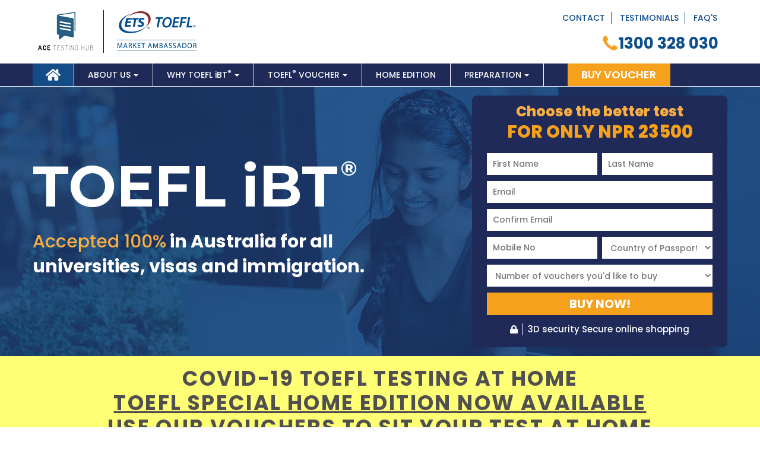

--- FILE ---
content_type: text/html; charset=UTF-8
request_url: https://acetestinghub.com/np/
body_size: 12277
content:
<!DOCTYPE html>
<html>
<head>
    <meta name="robots" content="noindex, nofollow" />
<meta name=" googlebot " content="noindex, nofollow" /> 

<meta http-equiv="Content-Type" content="text/html; charset=utf-8">

  
	
<title>Buy TOEFL Test Voucher | Save 10% On TOEFL Exam | ACE Test Hub</title>

<meta name="description" content="Book TOEFL iBT English Exam via a TOEFL test voucher and Save $120 on TOEFL<sup>&reg;</sup> Test Voucher. Buy a TOEFL voucher for AU$298 only. ACE Test Hub is the authorized reseller and the TOEFL voucher is valid Australia wide. Buy online now."/>

<meta name="viewport" content="width=device-width, initial-scale=1.0">

<script type="text/javascript">
	var baseURL = "https://acetestinghub.com/np/";
</script>

<link rel="icon" type="image/png" href="https://acetestinghub.com/np/assets/images/favicon.png">

<link rel="canonical" href="https://acetestinghub.com/np" />

<script type="text/javascript" src="https://acetestinghub.com/np/assets/js/jquery-3.2.1.min.js"></script>
<!-- Jquery -->	
</head>
<body>
  <div id="overlay"></div>  

  
<div id="mobile-menu">
  <ul>
          <li class=" active"><a href='https://acetestinghub.com/np/'/><i class='fa fa-home'></i> Home</a></li><li class=""><a href='https://acetestinghub.com/np/about-us'/>About Us</a><ul><li class=""><a href='https://acetestinghub.com/np/faqs'/>Faqs</a><ul><li class=""><a href='https://acetestinghub.com/np/toefl-voucher-faqs'/>TOEFL<sup>&reg;</sup> Voucher Faqs</a></li><li class=""><a href='https://acetestinghub.com/np/ace-testing-hub-faqs'/>Ace Testing Hub Faqs</a></li><li class=""><a href='https://acetestinghub.com/np/toefl-faqs'/>TOEFL<sup>&reg;</sup> Faqs</a></li></ul></li></ul></li><li class=""><a href='https://acetestinghub.com/np/why-toefl-ibt-australia'/>Why TOEFL <span class="no-Cap">i</span>BT<sup>&reg;</sup></a><ul><li class=""><a href='https://acetestinghub.com/np/ielts-vs-pte-vs-toefl'/>TOEFL<sup>&reg;</sup> vs IELTS vs PTE</a><ul><li class=""><a href='https://acetestinghub.com/np/toefl-vs-pte'/>TOEFL <span class="no-Cap">i</span>BT<sup>&reg;</sup> vs PTE</a></li><li class=""><a href='https://acetestinghub.com/np/toefl-vs-ielts'/>TOEFL <span class="no-Cap">i</span>BT<sup>&reg;</sup> vs IELTS</a></li></ul></li><li class=""><a href='https://acetestinghub.com/np/toefl-ibt-test-format'/>Test Format</a></li><li class=""><a href='https://acetestinghub.com/np/toefl-ibt-scores'/>TOEFL<sup>&reg;</sup> Score</a></li><li class=""><a href='https://acetestinghub.com/np/who-accepts-toefl-ibt'/>Who Accepts TOEFL<sup>&reg;</sup></a></li><li class=""><a href='https://acetestinghub.com/np/about-toefl-ibt-test'/>TOEFL <span class="no-Cap">i</span>BT<sup>&reg;</sup> Test</a></li></ul></li><li class=""><a href='https://acetestinghub.com/np/toefl-ibt-voucher'/>TOEFL<sup>&reg;</sup> Voucher</a><ul><li class=" active"><a href='https://acetestinghub.com/np/'/>Buy TOEFL<sup>&reg;</sup> Voucher</a></li><li class=""><a href='https://acetestinghub.com/np/toefl-ibt-test-registration'/>Book your Test</a></li></ul></li><li class=""><a href='https://acetestinghub.com/np/toefl-home-edition'/>Home Edition</a><ul><li class=""><a href='https://acetestinghub.com/np/toefl-ibt-test-dates'/>Test Dates</a></li><li class=""><a href='https://acetestinghub.com/np/toefl-ibt-test-centres-australia'/>Test Centres</a></li></ul></li><li class=""><a href='https://acetestinghub.com/np/toefl-ibt-exam-preparation'/>Preparation</a><ul><li class=""><a href='https://acetestinghub.com/np/toefl-ibt-listening'/>Listening</a></li><li class=""><a href='https://acetestinghub.com/np/toefl-ibt-reading'/>Reading</a></li><li class=""><a href='https://acetestinghub.com/np/toefl-ibt-writing'/>Writing</a></li><li class=""><a href='https://acetestinghub.com/np/toefl-ibt-speaking'/>Speaking</a></li><li class=""><a href='https://acetestinghub.com/np/toefl-free-resources'/>Free Resources</a></li></ul></li>    
    <li><a href="https://acetestinghub.com/np/contact-us">Contact</a></li>
    <li><a href="https://acetestinghub.com/np/testimonials">Testimonials</a></li>
    <li><a href="https://acetestinghub.com/np/faqs">Faqs</a></li>
  </ul>
</div> 

  <div id="">
  	<!-- heading and navigation start -->
  	<header id="navbar">		
  		<div class="container">
    <div class="row">
        <div class="mobile-call">
            <i  class=" enquiry-num fas fa-ellipsis-v"></i>
        </div>
        <div class="col-md-3 col-sm-3 no-padding mobil-zindex">
            <div class="logo">
                <a href="https://acetestinghub.com/np/"><img data-original="https://acetestinghub.com/np/assets/images/logo.png"></a>
            </div>
        </div>
        <div class="col-md-9 col-sm-9 no-padding">
            <div class="col-md-12">
                <div class="top-nav mobile-hide ctf-top">
                    <ul>
                        <li>
                            <a href="https://acetestinghub.com/np/contact-us">Contact</a>
                        </li>

                        <li>
                            <a href="https://acetestinghub.com/np/testimonials">Testimonials</a>
                        </li>

                        <li>
                            <a href="https://acetestinghub.com/np/faqs">FAQ's</a>
                        </li> 
                    </ul>
                </div>
            </div>
            <div class="col-md-12">
                <div class="">
                    <a href="tel: 1300 328 030">
                        <div class="call-enquiry mobile-call-block">
                            <img data-original="https://acetestinghub.com/np/assets/images/call.png">

                            <div class="enquiry-content">
                                <span class="enquiry-text hide">Speak with us today</span>
                                <span class="enquiry-number">1300 328 030</span>
                            </div>              
                        </div>
                    </a>
                </div>
            </div>
        </div>
        
        
    </div>
</div>
<div class="navbar-fullbg">
    <div class="container">
        <div class="row">
            <div class="col-md-12 no-padding">
                <nav class="navbar">
                    <div class="mm-toggle navbar-toggle">
                        <span class="icon-bar"></span>
                        <span class="icon-bar"></span>
                        <span class="icon-bar"></span>  
                    </div>

                    
                    <div class="collapse navbar-collapse" id="myNavbar">
                        <ul class="nav navbar-nav">
                                                            <li class=" active"><a href='https://acetestinghub.com/np/'/><i class='fa fa-home' aria-hidden='true'></i></a></li><li class="dropdown"><a href='https://acetestinghub.com/np/about-us'/>About Us<span class="caret"></span></a><ul class="dropdown-menu"><li class="dropdown-submenu level1"><a href='https://acetestinghub.com/np/faqs'/>Faqs</a><ul class="dropdown-menu"><li class=""><a href='https://acetestinghub.com/np/toefl-voucher-faqs'/>TOEFL<sup>&reg;</sup> Voucher Faqs</a></li><li class=""><a href='https://acetestinghub.com/np/ace-testing-hub-faqs'/>Ace Testing Hub Faqs</a></li><li class=""><a href='https://acetestinghub.com/np/toefl-faqs'/>TOEFL<sup>&reg;</sup> Faqs</a></li></ul></li></ul></li><li class="dropdown"><a href='https://acetestinghub.com/np/why-toefl-ibt-australia'/>Why TOEFL <span class="no-Cap">i</span>BT<sup>&reg;</sup><span class="caret"></span></a><ul class="dropdown-menu"><li class="dropdown-submenu level1"><a href='https://acetestinghub.com/np/ielts-vs-pte-vs-toefl'/>TOEFL<sup>&reg;</sup> vs IELTS vs PTE</a><ul class="dropdown-menu"><li class=""><a href='https://acetestinghub.com/np/toefl-vs-pte'/>TOEFL <span class="no-Cap">i</span>BT<sup>&reg;</sup> vs PTE</a></li><li class=""><a href='https://acetestinghub.com/np/toefl-vs-ielts'/>TOEFL <span class="no-Cap">i</span>BT<sup>&reg;</sup> vs IELTS</a></li></ul></li><li class=""><a href='https://acetestinghub.com/np/toefl-ibt-test-format'/>Test Format</a></li><li class=""><a href='https://acetestinghub.com/np/toefl-ibt-scores'/>TOEFL<sup>&reg;</sup> Score</a></li><li class=""><a href='https://acetestinghub.com/np/who-accepts-toefl-ibt'/>Who Accepts TOEFL<sup>&reg;</sup></a></li><li class=""><a href='https://acetestinghub.com/np/about-toefl-ibt-test'/>TOEFL <span class="no-Cap">i</span>BT<sup>&reg;</sup> Test</a></li></ul></li><li class="dropdown"><a href='https://acetestinghub.com/np/toefl-ibt-voucher'/>TOEFL<sup>&reg;</sup> Voucher<span class="caret"></span></a><ul class="dropdown-menu"><li class=" active"><a href='https://acetestinghub.com/np/'/>Buy TOEFL<sup>&reg;</sup> Voucher</a></li><li class=""><a href='https://acetestinghub.com/np/toefl-ibt-test-registration'/>Book your Test</a></li></ul></li><li class=""><a href='https://acetestinghub.com/np/toefl-home-edition' target='_blank'/>Home Edition</a><ul class="dropdown-menu"><li class=""><a href='https://acetestinghub.com/np/toefl-ibt-test-dates'/>Test Dates</a></li><li class=""><a href='https://acetestinghub.com/np/toefl-ibt-test-centres-australia'/>Test Centres</a></li></ul></li><li class="dropdown"><a href='https://acetestinghub.com/np/toefl-ibt-exam-preparation'/>Preparation<span class="caret"></span></a><ul class="dropdown-menu"><li class=""><a href='https://acetestinghub.com/np/toefl-ibt-listening'/>Listening</a></li><li class=""><a href='https://acetestinghub.com/np/toefl-ibt-reading'/>Reading</a></li><li class=""><a href='https://acetestinghub.com/np/toefl-ibt-writing'/>Writing</a></li><li class=""><a href='https://acetestinghub.com/np/toefl-ibt-speaking'/>Speaking</a></li><li class=""><a href='https://acetestinghub.com/np/toefl-free-resources'/>Free Resources</a></li></ul></li>                                                        
                            <li class="orange-buyv">
                                <a href="https://acetestinghub.com/np/" onClick="gtag('event', 'buy voucher on Click action', {'event_category' : 'buy voucher on Click category', 'event_label' : 'buy voucher on Click Label', 'value' : 0}); return true;">Buy Voucher</a>
                            </li>              
                        </ul>
                    </div>
                </nav>
            </div>
        </div>
    </div>
</div>          
    </header>
    <!-- heading and navigation End -->
    
    <div class="content-ext-wrapper">
            <section class="banner">
        <div class="container">
	<div class="row">
		<div class="col-md-7 no-padding">
			<div class="banner-content">
				<h1>TOEFL iBT<sup>&reg;</sup></h1>
				<h2><span class="brand-color">Accepted 100%</span> in Australia for all <br>
					universities, visas and immigration.
				</h2>
			</div>
		</div>
		<div class="col-md-5 no-padding mobile-padding">
			<div class="test-form" id="test-form">
				<h2 class="text-center brand-color">Choose the better test <br><span class="form-lwr-text">for only NPR 23500</span></h2>
				<form id="frm-toefl" name="frm-toefl" method="post" action="https://acetestinghub.com/np/toefl_form_submit" autocomplete="off">
					<div class="form-group">
						<div class="left-input">
							<input type="text" class="custom-input validate[required, maxSize[40], funcCall[alpha_space_only]]" placeholder="First Name" id="txtFirstname" name="txtFirstname" value="" onFocus="dataLayer.push({'event': 'txtFirstname'});">
						</div>
						<div class="right-input">
							<input type="text" class="custom-input validate[required, maxSize[80], funcCall[alpha_only]]" placeholder="Last Name" id="txtLastname" name="txtLastname" value="" onFocus="dataLayer.push({'event': 'txtLastname'});">
						</div>
						<div class="clearfix"></div>
					</div>
					<div class="form-group">
						<input type="email" class="custom-input validate[required, maxSize[100], funcCall[email_validation]]" placeholder="Email" id="txtEmail" name="txtEmail" value="" onFocus="dataLayer.push({'event': 'txtEmail'});">
					</div>

					<div class="form-group">
						<input type="email" class="custom-input validate[required,equals[txtEmail]]" placeholder="Confirm Email" id="confirm_email" name="confirm_email" onFocus="dataLayer.push({'event': 'confirm_email'});"> 
					</div>							

					<div class="form-group">
						<div class="left-input">
							<input type="text" class="custom-input numberOnly validate[required, number, funcCall[phone_size_validation]]" placeholder="Mobile No" id="txtMobile" name="txtMobile" value="" maxlength="10" onFocus="dataLayer.push({'event': 'txtMobile'});">	
						</div>
						<div class="right-input">
							<select id="selNationality" name="selNationality" class="custom-input validate[required]" onFocus="dataLayer.push({'event': 'selNationality'});">
					          	<option value="">Country of Passport</option>
					          						            <option value="197">Australia</option>
					          						            <option value="199">Afghanistan</option>
					          						            <option value="200">Albania</option>
					          						            <option value="201">Algeria</option>
					          						            <option value="202">Andorra</option>
					          						            <option value="203">Angola</option>
					          						            <option value="204">Antigua and Barbuda</option>
					          						            <option value="205">Argentina</option>
					          						            <option value="206">Armenia</option>
					          						            <option value="207">Austria</option>
					          						            <option value="208">Azerbaijan</option>
					          						            <option value="209">Bahamas</option>
					          						            <option value="210">Bahrain </option>
					          						            <option value="211">Bangladesh</option>
					          						            <option value="212">Barbados</option>
					          						            <option value="213">Belarus</option>
					          						            <option value="214">Belgium</option>
					          						            <option value="215">Belize</option>
					          						            <option value="216">Benin</option>
					          						            <option value="217">Bhutan</option>
					          						            <option value="218">Bolivia</option>
					          						            <option value="219">Bosnia and Herzegovina</option>
					          						            <option value="220">Botswana</option>
					          						            <option value="221">Brazil</option>
					          						            <option value="222">Brunei</option>
					          						            <option value="223">Bulgaria</option>
					          						            <option value="224">Burkina Faso</option>
					          						            <option value="225">Burundi</option>
					          						            <option value="226">Cambodia</option>
					          						            <option value="227">Cameroon</option>
					          						            <option value="228">Canada</option>
					          						            <option value="229">Central African Republic (CAR)</option>
					          						            <option value="230">Chad</option>
					          						            <option value="231">Chile</option>
					          						            <option value="232">China </option>
					          						            <option value="233">Colombia</option>
					          						            <option value="234">Comoros</option>
					          						            <option value="235">Democratic Republic of the Congo</option>
					          						            <option value="236">Republic of the Congo</option>
					          						            <option value="237">Costa Rica</option>
					          						            <option value="238">Cote d'Ivoire</option>
					          						            <option value="239">Croatia</option>
					          						            <option value="240">Cuba</option>
					          						            <option value="241">Cyprus</option>
					          						            <option value="242">Czech Republic</option>
					          						            <option value="243">Denmark</option>
					          						            <option value="244">Djibouti</option>
					          						            <option value="245">Dominica</option>
					          						            <option value="246">Dominican Republic</option>
					          						            <option value="247">Ecuador</option>
					          						            <option value="248">Egypt</option>
					          						            <option value="249">El Salvador</option>
					          						            <option value="250">Equatorial Guinea</option>
					          						            <option value="251">Eritrea</option>
					          						            <option value="252">Estonia</option>
					          						            <option value="253">Ethiopia</option>
					          						            <option value="254">Fiji</option>
					          						            <option value="255">Finland</option>
					          						            <option value="256">France</option>
					          						            <option value="257">Gabon</option>
					          						            <option value="258">Gambia</option>
					          						            <option value="259">Georgia</option>
					          						            <option value="260">Germany</option>
					          						            <option value="261">Ghana </option>
					          						            <option value="262">Greece</option>
					          						            <option value="263">Grenada</option>
					          						            <option value="264">Guatemala</option>
					          						            <option value="265">Guinea</option>
					          						            <option value="266">Guinea-Bissau</option>
					          						            <option value="267">Guyana</option>
					          						            <option value="268">Haiti</option>
					          						            <option value="269">Honduras</option>
					          						            <option value="270">Hungary</option>
					          						            <option value="271">Iceland</option>
					          						            <option value="272">India</option>
					          						            <option value="273">Indonesia</option>
					          						            <option value="274">Iran</option>
					          						            <option value="275">Iraq</option>
					          						            <option value="276">Ireland</option>
					          						            <option value="277">Israel</option>
					          						            <option value="278">Italy</option>
					          						            <option value="279">Jamaica</option>
					          						            <option value="280">Japan</option>
					          						            <option value="281">Jordan</option>
					          						            <option value="282">Kazakhstan</option>
					          						            <option value="283">Kenya</option>
					          						            <option value="284">Kiribati</option>
					          						            <option value="285">Kosovo</option>
					          						            <option value="286">Kuwait</option>
					          						            <option value="287">Kyrgyzstan</option>
					          						            <option value="288">Laos</option>
					          						            <option value="289">Latvia</option>
					          						            <option value="290">Lebanon</option>
					          						            <option value="291">Lesotho</option>
					          						            <option value="292">Liberia</option>
					          						            <option value="293">Libya</option>
					          						            <option value="294">Liechtenstein</option>
					          						            <option value="295">Lithuania</option>
					          						            <option value="296">Luxembourg</option>
					          						            <option value="297">Macedonia (FYROM)</option>
					          						            <option value="298">Madagascar</option>
					          						            <option value="299">Malawi</option>
					          						            <option value="300">Malaysia</option>
					          						            <option value="301">Maldives</option>
					          						            <option value="302">Mali</option>
					          						            <option value="303">Malta</option>
					          						            <option value="304">Marshall Islands</option>
					          						            <option value="305">Mauritania</option>
					          						            <option value="306">Mauritius</option>
					          						            <option value="307">Mexico</option>
					          						            <option value="308">Micronesia</option>
					          						            <option value="309">Moldova</option>
					          						            <option value="310">Monaco</option>
					          						            <option value="311">Mongolia</option>
					          						            <option value="312">Montenegro</option>
					          						            <option value="313">Morocco</option>
					          						            <option value="314">Mozambique</option>
					          						            <option value="315">Myanmar (Burma)</option>
					          						            <option value="316">Namibia</option>
					          						            <option value="317">Nauru</option>
					          						            <option value="318">Nepal</option>
					          						            <option value="319">Netherlands</option>
					          						            <option value="320">New Zealand</option>
					          						            <option value="321">Nicaragua</option>
					          						            <option value="322">Niger</option>
					          						            <option value="323">Nigeria</option>
					          						            <option value="324">North Korea</option>
					          						            <option value="325">Norway</option>
					          						            <option value="326">Oman</option>
					          						            <option value="327">Pakistan</option>
					          						            <option value="328">Palau</option>
					          						            <option value="329">Palestine</option>
					          						            <option value="330">Panama</option>
					          						            <option value="331">Papua New Guinea</option>
					          						            <option value="332">Paraguay</option>
					          						            <option value="333">Peru</option>
					          						            <option value="334">Philippines</option>
					          						            <option value="335">Poland</option>
					          						            <option value="336">Portugal</option>
					          						            <option value="337">Qatar</option>
					          						            <option value="338">Romania</option>
					          						            <option value="339">Russia</option>
					          						            <option value="340">Rwanda</option>
					          						            <option value="341">Saint Kitts and Nevis</option>
					          						            <option value="342">Saint Lucia</option>
					          						            <option value="343">Saint Vincent and the Grenadines</option>
					          						            <option value="344">Samoa</option>
					          						            <option value="345">San Marino</option>
					          						            <option value="346">Sao Tome and Principe</option>
					          						            <option value="347">Saudi Arabia</option>
					          						            <option value="348">Senegal</option>
					          						            <option value="349">Serbia</option>
					          						            <option value="350">Seychelles</option>
					          						            <option value="351">Sierra Leone</option>
					          						            <option value="352">Singapore</option>
					          						            <option value="353">Slovakia</option>
					          						            <option value="354">Slovenia</option>
					          						            <option value="355">Solomon Islands</option>
					          						            <option value="356">Somalia</option>
					          						            <option value="357">South Africa</option>
					          						            <option value="358">South Korea</option>
					          						            <option value="359">South Sudan</option>
					          						            <option value="360">Spain</option>
					          						            <option value="361">Sri Lanka</option>
					          						            <option value="362">Sudan</option>
					          						            <option value="363">Suriname</option>
					          						            <option value="364">Swaziland</option>
					          						            <option value="365">Sweden</option>
					          						            <option value="366">Switzerland</option>
					          						            <option value="367">Syria</option>
					          						            <option value="368">Taiwan</option>
					          						            <option value="369">Tajikistan</option>
					          						            <option value="370">Tanzania</option>
					          						            <option value="371">Thailand</option>
					          						            <option value="372">Timor-Leste</option>
					          						            <option value="373">Togo</option>
					          						            <option value="374">Tonga</option>
					          						            <option value="375">Trinidad and Tobago</option>
					          						            <option value="376">Tunisia</option>
					          						            <option value="377">Turkey</option>
					          						            <option value="378">Turkmenistan</option>
					          						            <option value="379">Tuvalu</option>
					          						            <option value="380">Uganda</option>
					          						            <option value="381">Ukraine</option>
					          						            <option value="382">United Arab Emirates (UAE)</option>
					          						            <option value="383">United Kingdom (UK)</option>
					          						            <option value="384">United States of America (USA)</option>
					          						            <option value="385">Uruguay</option>
					          						            <option value="386">Uzbekistan</option>
					          						            <option value="387">Vanuatu</option>
					          						            <option value="388">Venezuela</option>
					          						            <option value="389">Vietnam</option>
					          						            <option value="390">Yemen</option>
					          						            <option value="391">Zambia</option>
					          						            <option value="392">Zimbabwe</option>
					          						        </select>
						</div>
						<div class="clearfix"></div>
					</div>

					<div class="form-group" style="display: none;">
						<div class="left-input">
							<select id="selCity" name="selCity" class="custom-input validate[required]">
					          	<option value="">Current city of residence</option>
					          						            <option value="14" selected="selected">Chitwan</option>
					          						            <option value="12" selected="selected">Kathmandu</option>
					          						            <option value="13" selected="selected">Pokhara</option>
					          						            <option value="15" selected="selected">Others</option>
					          						        </select>
						</div>
						<div class="right-input">
							<select name="selToeflfor" id="selToeflfor" class="custom-input validate[required]">
				          		<option value="">I need a TOEFL score for</option>
				          						            	<option value="9" selected="selected">Admissions Scholarships</option>
				          						            	<option value="10" selected="selected">Student Visa Extension</option>
				          						            	<option value="11" selected="selected">Other</option>
				          						        	</select>
						</div>
						<div class="clearfix"></div>
					</div>

					<div class="form-group">
						<select name="selNovoucher" id="selNovoucher" class="custom-input validate[required]" onFocus="dataLayer.push({'event': 'selNovoucher'});">
			          		<option value="">Number of vouchers you'd like to buy</option>
			          					          		<option value="">Voucher(s) out of Stock</option>
			          					        	</select>
					</div>

					<div class="form-group">
						<button type="button" class="btnFormSubmit" name="btnSubmit" id="btnSubmit">BUY NOW!</button>
					</div>

					<input type="hidden" id="hdnCityVal" name="hdnCityVal" value="">
				    <input type="hidden" id="hdnNationalityVal" name="hdnNationalityVal" value="">
				    <input type="hidden" id="hdnReasonFor" name="hdnReasonFor" value="">
					
					
<input type="hidden" name="DNJVOa5y" value="g0fM1xjDnmiEB8r5p9h3" />

				</form>
				<div class="row">
					<div class="col-md-12">
						<div class="payment_security text-center">
							<div class="secure_icon">
								<span><svg class="svg-inline--fa fa-lock fa-w-14" aria-hidden="true" data-prefix="fa" data-icon="lock" role="img" xmlns="http://www.w3.org/2000/svg" viewBox="0 0 448 512" data-fa-i2svg=""><path fill="currentColor" d="M400 224h-24v-72C376 68.2 307.8 0 224 0S72 68.2 72 152v72H48c-26.5 0-48 21.5-48 48v192c0 26.5 21.5 48 48 48h352c26.5 0 48-21.5 48-48V272c0-26.5-21.5-48-48-48zm-104 0H152v-72c0-39.7 32.3-72 72-72s72 32.3 72 72v72z"></path></svg><!-- <i class="fa fa-lock"></i> --></span>
							</div>

							<div class="online_shopping">
								<p>3D security Secure online shopping</p>
							</div>
							<!--<img data-original="">-->
						</div>
					</div>
				</div>
			</div>
		</div>
	</div>
</div>
      </section>
      <!-- end of banner --> 

      
              <section class="information_toefl">
          <!--  Temporary Banner -->
<style>
    .tempbanner {background-color:#ffff2ba6; margin-top: -50px; margin-bottom: 50px; border-bottom:1.5px solid #526055;}
    .tempbannerinner {text-align: center; padding: 20px; font-size: 35px; font-weight: bold; color: #505050 !important; line-height: 1; letter-spacing:2.4px;} 
    
    @media(max-width:600px)
    {
       .tempbanner {background-color:#ffff2ba6; margin-top: -25px; margin-bottom: 50px; border-bottom:1.5px solid #526055;}
    .tempbannerinner {text-align: center; padding: 20px; font-size: 29px; font-weight: bold; color: #505050 !important; line-height: 1; letter-spacing:2.4px;}  
        
    }
    
</style>
<div class="tempbanner">
<div class="container">
    <div class="row">
        <div class="col-md-12 col-sm-12">
            
            <div class="tempbannerinner">
                
                <p style = "margin:0 0 6px;">COVID-19 TOEFL TESTING AT HOME</p>

<p style = "margin:0 0 6px;"><u><a href="https://acetestinghub.com/np/toefl-home-edition/" target="_blank" style="text-decoration: none; color: #505050 !important">TOEFL SPECIAL HOME EDITION NOW AVAILABLE</a></u></p>

<p style = "margin:0 0 6px;">USE OUR VOUCHERS TO SIT YOUR TEST AT HOME</p>
                
            </div>
            
        </div>
        </div>
        </div>
        
   </div>  
<!--  Temporary Banner -->  

<div class="container">
	<div class="row">
		<div class="col-md-4 col-sm-4">
			<div class="info-toefl-grid-map fst">
				<!-- <h3>The <span>TOEFL<sup>&reg;</sup></span> Test is Accepted and Trusted across Australia, <br> and all over the world</h3>
				<img src=""> -->
				<h3>What is <span class="brand-color2">TOEFL<sup>&reg;</sup></span>?</h3>
				<p>The <span class="brand-color2">TOEFL<sup>&reg;</sup></span> test is the <span class="brand-color2">most popular</span> English Proficiency test in the world, with more than 35 million test takers in over 150 countries.<br><br>

				The <span class="brand-color2">TOEFL iBT<sup>&reg;</sup></span> is the computer-based version of the test that measures English skills the way they are actually used in the classroom and provides truly <span class="brand-color2">fair and unbiased</span> scoring.<br><br>

				With the TOEFL<sup>&reg;</sup> test’s high standards and prestigious reputation, taking the TOEFL® test helps students stand out! 
				</p>
			</div>
		</div>
		<div class="col-md-4 col-sm-4">
			<div class="info-toefl-grid side-border">
				<h3>Why take the <span class="brand-color2">TOEFL iBT<sup>&reg;</sup></span> test?</h3>
				<ul>
					<li>
						<div class="icon-img">
							<img data-original="https://acetestinghub.com/np/assets/images/icons/icons1.png">
						</div>
						<div class="icon-content">
							<p>Accepted by <span class="brand-color2">all universities</span> in Australia & the government for <span class="brand-color2">all immigration and visas.</span></p>
						</div>
					</li>
					<li>
						<div class="icon-img">
							<img data-original="https://acetestinghub.com/np/assets/images/icons/icons2.png">
						</div>
						<div class="icon-content">
							<p><span class="brand-color2">100% fair & unbiased</span> when it comes to scoring your test.</p>
						</div>
					</li>
					<li>
						<div class="icon-img">
							<img data-original="https://acetestinghub.com/np/assets/images/icons/icons3.png">
						</div>
						<div class="icon-content">
							<p>The most affordable english Proficiency test in Nepal <span class="brand-color2">for only NPR 23,500!</span></p>
						</div>
					</li>
					<li>
						<div class="icon-img">
							<img data-original="https://acetestinghub.com/np/assets/images/icons/icons4.png">
						</div>
						<div class="icon-content">
							<p>90% of TOEFL® test takers get into their <span class="brand-color2">1st or 2nd choice of University.</span>*</p>
						</div>
					</li>
				</ul>
				<!-- <p>TOEFL iBT<sup>&reg;</sup> - the most affordable English Proficiency Test in Australia!</p>
				<p>The TOEFL iBT<sup>&reg;</sup> measures proficiency in English using the four core language skills. More than 35 million people from all over the world have taken the TOEFL<sup>&reg;</sup> test, and it remains to be one of the most popular and widely accepted English Proficiency tests worldwide.</p>
				<p>Tests are scored through a centralised scoring network and the Speaking test is scored by multiple human evaluators to ensure that results are completely fair and unbiased.</p> -->
			</div>
		</div>
		<div class="col-md-4 col-sm-4">
			<div class="info-toefl-grid">
				<h3>Why buy from <span class="brand-color2">ACE Testing Hub?</span></h3>
				<p>ACE Testing Hub is the exclusive <span class="brand-color2">TOEFL iBT<sup>&reg;</sup> voucher reseller</span> and the official <span class="brand-color2">TOEFL® Market Ambassador</span> in Nepal .<br><br>

				As a result of this partnership, we are able to offer the most competitive rates for the TOEFL iBT® test in the country. Save NPR 900 from the regular price and pay only NPR 23,500 when you buy a voucher from us.

				</p>
				<div class="text-center"><img class="imgWhy" data-original="https://acetestinghub.com/np/assets/images/why.png"></div>
			</div>
		</div>
	</div>
</div>        </section>
                <section class="toefl_compare">
          <div class="container">
	<div class="row">
		<div class="col-md-12"><h3 class="text-center">How does the TOEFL iBT<sup>&reg;</sup> compare to other popular tests?</h3></div>
		<div class="col-md-12">
			<div class="inner-table">
				<table class="table text-center">
				    <thead>
				      <tr>
				      	<th></th>
				        <th class="custom-bg1">TOEFL iBT<sup>&reg;</sup></th>
				        <th class="custom-bg2 table-border">IELTS</th>
				        <th class="custom-bg2">PTE-Academic</th>
				      </tr>
				    </thead>
				    <tbody>
				      <tr>
				      	<td class="no-top-boder table-side-border"><strong>Price</strong></td>
				        <td class="no-top-boder table-side-border">NPR 23,500</td>
				        <td class="no-top-boder table-side-border">NPR 27,100</td>
				        <td class="no-top-boder">NPR 25,500</td>
				      </tr>
				      <tr>
				        <td class="table-side-border"><strong>Test Duration</strong></td>
				        <td class="table-side-border">one sesion, 3 hours*</span></td>
				        <td class="table-side-border">two sessions, <br> 2.5 hours & 15 mins</td>
				        <td>one sesion, 3 hours</td>
				      </tr>
				      <tr>
				        <td class="table-side-border"><strong>Test Format</strong></td>
				        <td class="table-side-border">computer-based</td>
				        <td class="table-side-border">computer or <br> paper-based</td>
				        <td>computer-based</td>
				      </tr>
				      <tr>
				        <td class="table-side-border"><strong>Grading</strong></td>
				        <td class="table-side-border"><strong>speaking & writing:</strong><br>
							multiple human evaluators <br>
							<strong>reading & listening:</strong><br>
							automated scoring</td>
				        <td class="table-side-border"><strong>speaking & writing:</strong><br>
							human evaluator<br>
							<strong>reading & listening:</strong><br>
							automated scoring</td>
				        <td>automated scoring<br>
							on all four tests</td>
				      </tr>
				      <tr>
				        <td class="table-side-border"><strong>Results Available in</strong></td>
				        <td class="table-side-border">13 days</td>
				        <td class="table-side-border">13 days (paper-based) or <br>
							5-7 days (computer-based)</td>
				        <td>5-7 days</td>
				      </tr>
				    </tbody>
				  </table>
			</div>
		</div>
	</div>
</div>        </section>
                <section class="why_ace mobile-view">
          <div class="container">
  <div class="row">
    <div class="col-md-9 col-sm-9">
      <div class="why-content">
        <h3>Why Buy From ACE Testing Hub?</h3>
        <p>ACE Testing Hub is the exclusive TOEFL<sup>&reg;</sup> test voucher reseller in Australia and the transaction you make are safe and secure.</p>
      </div>
    </div>
    <div class="col-md-3 col-sm-3">
      <div class="why-img">
        <img class="desktop-view" data-original="https://acetestinghub.com/np/assets/images/why.png">
        <img class="mobile-view" data-original="https://acetestinghub.com/np/assets/images/why-mob.png">
      </div>
    </div>
  </div>
</div>         </section>
                <section class="video-section">
          <div class="pp_container">
    <div class="pp_wrapper">
        <div class="pp_content">
            <div class="pp_close">
                <img src="https://acetestinghub.com/np/assets/images/x.png" style="width:32px; height:35px;" />
            </div>

            <div id="vidLoader">
                <i class="fas fa-spinner fa-pulse"></i>
            </div>

            <div style="height:100%" id="popupVid">
                <div class="single_video" id="video1">
                    <iframe class="y-video" width="100%" height="330px" id="myIframe1" src="" data-src="https://www.youtube.com/embed/oPIwT8fff8Q?rel=0&loop=1&autoplay=0" frameborder="0" allowfullscreen></iframe>
                </div>

                <div class="single_video" id="video2">
                    <iframe class="y-video" width="100%" height="330px" id="myIframe2" src="" data-src="https://www.youtube.com/embed/PnU4hqgremY?rel=0&loop=1&autoplay=0" frameborder="0" allowfullscreen></iframe>
                </div>

                <div class="single_video" id="video3">
                    <iframe class="y-video" width="100%" height="330px" id="myIframe3" src="" data-src="https://www.youtube.com/embed/IFfXhtCqj3E?rel=0&loop=1&autoplay=0" frameborder="0" allowfullscreen></iframe>
                </div>
            </div>
        </div>
    </div>
</div><!-- pp_container-->

<div class="blanket"></div><!--blankit -->

<div class="container">
  <div class="row">
    <h4>What Our Test Takers Think About Their TOEFL<sup>&reg;</sup> Experience</h4>

    <div class="col-md-12">
      <div class="row">
        <div class="col-md-4 col-sm-6">
          <div class="getVideo" data-video="1">
            <img class="imgVideo" data-original="https://acetestinghub.com/np/assets/images/video1.png">
          </div>
        </div>
        <div class="col-md-4 col-sm-6">
          <div class="getVideo" data-video="2">
            <img class="imgVideo" data-original="https://acetestinghub.com/np/assets/images/video2.png">
          </div>
        </div>
        <div class="col-md-4 col-sm-6">
          <div class="getVideo" data-video="3">
            <img class="imgVideo" data-original="https://acetestinghub.com/np/assets/images/video3.png">
          </div>
        </div>
      </div>
    </div>

  </div>
</div>        </section>
                <section class="faq-sec">
          <div class="container">
  <div class="row">
    <div class="col-md-12">
      <h4>Frequently Asked Questions</h4>
    </div>
    <div class="col-md-12">      
      
      <div class="faq-list">        
        <div class="panel-group" id="accordion">

          <h5 class="faq-heading" style="margin-top: 0">TOEFL Voucher FAQs</h5>

          <div class="acord-panel">
            <div class="panel-heading">
              <h6 class="panel-title">
                <a data-toggle="collapse" data-parent="#accordion" href="#collapse4" aria-expanded="true">Q. What is the TOEFL<sup>&reg;</sup> discounted voucher?</a>
              </h6>
            </div>
            <div id="collapse4" class="panel-collapse collapse show">
              <div class="panel-body">
                <p>ACE Testing Hub is the exclusive TOEFL iBT<sup>&reg;</sup> voucher reseller in Nepal.</p>
                <p>ACE offers a special discount voucher that can be redeemed on the TOEFL<sup>&reg;</sup> website to book a test at a selected venue on an available date.</p>
              </div>
            </div>
          </div>

          <div class="acord-panel">
            <div class="panel-heading">
              <h6 class="panel-title">
                <a data-toggle="collapse" data-parent="#accordion" href="#collapse7">Q. How do I redeem my voucher?</a>
              </h6>
            </div>
            <div id="collapse7" class="panel-collapse collapse">
              <div class="panel-body">
                <p>Easy! Once you've purchased the voucher from our website, visit the <a href="https://www.ets.org/toefl/ibt/register" target="_blank">ETS website</a> to register and pay for the test using the voucher you bought.</p>
                <p>You will also be able to select when and where you want to take the test.</p>
              </div>
            </div>
          </div>

           <div class="acord-panel">
            <div class="panel-heading">
              <h6 class="panel-title">
                <a data-toggle="collapse" data-parent="#accordion" href="#collapse9">Q. After payment, how long will it take to receive the voucher code?</a>
              </h6>
            </div>
            <div id="collapse9" class="panel-collapse collapse">
              <div class="panel-body">
                <p>Once your payment has been confirmed, you will receive an email within 24 hours with your voucher code.</p>
              </div>
            </div>
          </div>

          <div class="acord-panel">
            <div class="panel-heading">
              <h6 class="panel-title">
                <a data-toggle="collapse" data-parent="#accordion" href="#collapse10">Q. What will I do if I did not receive the confirmation email or SMS with the voucher code?</a>
              </h6>
            </div>
            <div id="collapse10" class="panel-collapse collapse">
              <div class="panel-body">
                <p>If you have not received the confirmation email, please first check your spam or junk folder, as these emails may sometimes be caught in your email’s filter.</p>
                <p>If it is not in your spam/junk folder, <a href="https://www.acetesthub.com/toefl-test/au/contact-us">contact us</a> here and we will respond within 24-48 hours.</p>
              </div>
            </div>
          </div>

          <div class="acord-panel">
            <div class="panel-heading">
              <h6 class="panel-title">
                <a data-toggle="collapse" data-parent="#accordion" href="#collapse11">Q. I have the voucher code. How do I book the test?</a>
              </h6>
            </div>
            <div id="collapse11" class="panel-collapse collapse">
              <div class="panel-body">
                <p>Simply visit the <a href="https://www.ets.org/toefl/ibt/register" target="_blank">ETS website</a> to register online and book your test from there! You can also view our page on Booking a Test to get a more in-depth step-by-step process.</p>
              </div>
            </div>
          </div>

          <div class="acord-panel">
            <div class="panel-heading">
              <h6 class="panel-title">
                <a data-toggle="collapse" data-parent="#accordion" href="#collapse6">Q. Why is there a 10% discount on the voucher? Is this for real?</a>
              </h6>
            </div>
            <div id="collapse6" class="panel-collapse collapse">
              <div class="panel-body">
                <p>Absolutely! ACE Testing Hub is the exclusive reseller of TOEFL<sup>&reg;</sup> in Nepal and for that reason we are able to extend special deals for test takers in the country.</p>
              </div>
            </div>
          </div>

          <h5 class="faq-heading content-p-menu-top-margin">ACE Testing Hub FAQs</h5>

          <div class="acord-panel">
            <div class="panel-heading">
              <h6 class="panel-title">
                <a data-toggle="collapse" data-parent="#accordion" href="#collapse5">Q. Who is ACE Testing Hub?</a>
              </h6>
            </div>
            <div id="collapse5" class="panel-collapse collapse">
              <div class="panel-body">
                <p>ACE Testing Hub is a team of dedicated professionals with experience in high stakes testing from around the world.</p>
                <p>Our team have various high stakes testing experience and have worked in English companies, schools, universities & other organisations dedicated to supporting test takers.</p>
              </div>
            </div>
          </div>

          <div class="acord-panel">
            <div class="panel-heading">
              <h6 class="panel-title">
                <a data-toggle="collapse" data-parent="#accordion" href="#collapse8">Q. Are transactions on ACE Testing Hub safe?</a>
              </h6>
            </div>
            <div id="collapse8" class="panel-collapse collapse">
              <div class="panel-body">
                <p>Yes. Your credit card details are processed securely via 128-bit SSL encryption. We make use of a respected credit card processing company to charge your card and accept Visa, Mastercard and Amex.</p>
                <p>ACE Testing Hub does not store your credit card information on its website.</p>
              </div>
            </div>
          </div>

          <h5 class="faq-heading content-p-menu-top-margin">TOEFL FAQs</h5>

          <div class="acord-panel">
            <div class="panel-heading">
              <h6 class="panel-title">
                <a data-toggle="collapse" data-parent="#accordion" href="#collapse1">Q. What is TOEFL<sup>&reg;</sup></a>
              </h6>
            </div>
            <div id="collapse1" class="panel-collapse collapse">
              <div class="panel-body">
                <p>The TOEFL<sup>&reg;</sup> test is an English Proficiency test used to measure the English language ability for non-native speakers wishing to demonstrate their English Language Proficiency.</p>
                <p>The test is comprised of four different sections- reading, listening, speaking, and writing- and takes approximately 4 hours to complete.</p>
              </div>
            </div>
          </div>

          <div class="acord-panel">
            <div class="panel-heading">
              <h6 class="panel-title">
                <a data-toggle="collapse" data-parent="#accordion" href="#collapse3">Q. How is TOEFL<sup>&reg;</sup> different from IELTS?</a>
              </h6>
            </div>
            <div id="collapse3" class="panel-collapse collapse">
              <div class="panel-body">
                <p>The TOEFL<sup>&reg;</sup> test is one of the most widely accepted English language tests, with more than 4,500 test centres worldwide.</p>
                <p>The TOEFL iBT<sup>&reg;</sup> is an Internet-based test, while IELTS is paper-based test. The TOEFL<sup>&reg;</sup> test is also more affordable than the IELTS exam, as well as has numerous free resources available online, making it easier to practice and study at your own pace.</p>
              </div>
            </div>
          </div>

           <div class="acord-panel">
            <div class="panel-heading">
              <h6 class="panel-title">
                <a data-toggle="collapse" data-parent="#accordion" href="#collapse12">Q. Do I need computer skills to take the test?</a>
              </h6>
            </div>
            <div id="collapse12" class="panel-collapse collapse">
              <div class="panel-body">
                <p>It is recommended to have adequate typing ability on the computer keyboard when answering questions during writing test.</p>
                <p>Overall, the test is self-explanatory and doesn't require any more than a basic understanding of how to work a computer.</p>
              </div>
            </div>
          </div>

          <div class="acord-panel">
            <div class="panel-heading">
              <h6 class="panel-title">
                <a data-toggle="collapse" data-parent="#accordion" href="#collapse17">Q. What Does the TOEFL iBT<sup>&reg;</sup> Test Cost?</a>
              </h6>
            </div>
            <div id="collapse17" class="panel-collapse collapse">
              <div class="panel-body">
                <p>The cost of the test varies depending on location. In Nepal, when you buy a TOEFL iBT<sup>&reg;</sup> test voucher through ACE Testing hub,  you can buy the voucher for just NPR 23,500!</p>
              </div>
            </div>
          </div>

          <div class="acord-panel">
            <div class="panel-heading">
              <h6 class="panel-title">
                <a data-toggle="collapse" data-parent="#accordion" href="#collapse15">Q. Can I take the entire test in 1 day?</a>
              </h6>
            </div>
            <div id="collapse15" class="panel-collapse collapse">
              <div class="panel-body">
                <p>Yes, the test is administered in 1 day.</p>
                <p>The test takes about 4 hours, but including the initial check-in, you should plan to be at the test center for at least 4½ hours.</p>
              </div>
            </div>
          </div>

          <div class="acord-panel">
            <div class="panel-heading">
              <h6 class="panel-title">
                <a data-toggle="collapse" data-parent="#accordion" href="#collapse16">Q. Can I retake the test?</a>
              </h6>
            </div>
            <div id="collapse16" class="panel-collapse collapse">
              <div class="panel-body">
                <p>Yes, you can. There is no limit to the number of times you can take the test, but you cannot take it more than once in a 12-day period.</p>
                <p>If you already have a test appointment, you cannot register for another test date that is within 12 days of your existing appointment.</p>
                <p>The registration fee is paid each time you register for a test date.</p>
              </div>
            </div>
          </div>

          <div class="acord-panel">
            <div class="panel-heading">
              <h6 class="panel-title">
                <a data-toggle="collapse" data-parent="#accordion" href="#collapse14">Q. How do I find testing locations and dates?</a>
              </h6>
            </div>
            <div id="collapse14" class="panel-collapse collapse">
              <div class="panel-body">
                <p>You can find a list of testing locations and dates on the <a href="https://www.ets.org/bin/getprogram.cgi?test=TOEFL" target="_blank">ETS website</a>.</p>
              </div>
            </div>
          </div>

          <div class="acord-panel">
            <div class="panel-heading">
              <h6 class="panel-title">
                <a data-toggle="collapse" data-parent="#accordion" href="#collapse2">Q. Do I need to know about a specific subject to take the test?</a>
              </h6>
            </div>
            <div id="collapse2" class="panel-collapse collapse">
              <div class="panel-body">
                <p>Yes, English!</p>
                <p>To get a good score on the test, it is important to prepare and get a lot of practice before your test day. There are plenty of free resources online, including a TOEFL<sup>&reg;</sup> practice exam that would let you get a feel of how the test will go.</p>
              </div>
            </div>
          </div>          
         
          <div class="acord-panel">
            <div class="panel-heading">
              <h6 class="panel-title">
                <a data-toggle="collapse" data-parent="#accordion" href="#collapse13">Q. Will I be penalised in speaking tasks for not having an accent from a native English speaking country?</a>
              </h6>
            </div>
            <div id="collapse13" class="panel-collapse collapse">
              <div class="panel-body">
                <p>Absolutely not!</p>
                <p>Having an accent from a non-native English-speaking country will not be a detriment and won't affect your score as long as you speak clearly and are easy to understand.</p>
              </div>
            </div>
          </div>
        </div> 
      </div>
    </div>
  </div>
</div>        </section>
            </div>

    <!-- Footer page Start -->
    <footer>
      <div class="container">
  <div class="row">
    <div class="col-md-12">
      <div class="footer-btn">
                <a style="text-decoration: none" href="#test-form"><button type="button" class="btnFormSubmit mb-30 mobile-call">BUY THE VOUCHER</button></a>
      </div>
    </div>
    <div class="col-md-3 col-sm-6 hide-in-mobile">
      <div class="footer-list">
        <h5>QUICK LINKS</h5>
        <ul>
          <li><a href="https://acetestinghub.com/np/about-us">About Us</a></li>
          <li><a href="https://acetestinghub.com/np/testimonials">Testimonials</a></li>
          <li><a href="https://acetestinghub.com/np/blog">Blog</a></li>
          <li><a href="https://acetestinghub.com/np/faqs">FAQs</a></li>
          <li><a href="https://acetestinghub.com/np/contact-us">Contact Us</a></li>
        </ul>
      </div>
    </div>

    <div class="col-md-3 col-sm-6">
      <div class="footer-list">
        <h5>TOEFL<sup>&reg;</sup> LINKS</h5>
        <ul>
          <li><a href="https://acetestinghub.com/np/">Buy TOEFL<sup>&reg;</sup> Voucher</a></li>
          <li><a href="https://acetestinghub.com/np/toefl-ibt-test-registration">Book Your Test</a></li>
          <li><a href="https://acetestinghub.com/np/toefl-ibt-test-dates">TOEFL<sup>&reg;</sup> Test Dates</a></li>
          <li><a href="https://acetestinghub.com/np/toefl-ibt-test-format">TOEFL<sup>&reg;</sup> Test Format</a></li>
          <li><a href="https://acetestinghub.com/np/toefl-ibt-test-centres-australia">TOEFL<sup>&reg;</sup> Test Centres</a></li>
        </ul>
      </div>
    </div>
    
    <div class="col-md-3 col-sm-6">
      <div class="footer-list hide-in-mobile">
        <h5>HELP LINKS</h5>
        <ul>
          <li><a href="https://acetestinghub.com/np/who-accepts-toefl-ibt">Who accept TOEFL<sup>&reg;</sup></a></li>
          <li><a href="https://acetestinghub.com/np/sitemap">Sitemap</a></li>
          <li><a href="#">Privacy Policy</a></li>
          <li><a href="#">Terms of Use</a></li>
        </ul>
      </div>
    </div>

    <div class="col-md-3 col-sm-6">
      <div class="footer-list">
        <img data-original="https://acetestinghub.com/np/assets/images/ace-toefl.png">
        <ul>
          <li>Level 9, 401 Collins St,</li>
          <li>Melbourne, Vic 3000, Australia</li>
          <li><a style="text-decoration: none;" href="tel: 1300 328 030"><i class="fas fa-phone-volume"></i> 1300 328 030</a></li>
        </ul>
        <ul class="footer-social-link">
          <li><a href="https://business.facebook.com/acetestinghubaus" target="_blank" title="Facebook"><img data-original="https://acetestinghub.com/np/assets/images/icons/fb.svg"></a></li>
          <li><a href="#" title="Instagram"><img data-original="https://acetestinghub.com/np/assets/images/icons/insta.svg"></a></li>
          <li><a href="https://www.youtube.com/channel/UC_AaXCgNubuWmvxRK8N9dDg" target="_blank" title="Youtube"><img data-original="https://acetestinghub.com/np/assets/images/icons/youtube.svg"></a></li>
          <li><a href="https://www.linkedin.com/company/18633918/" target="_blank" title="Linkdin"><img data-original="https://acetestinghub.com/np/assets/images/icons/linkdin.svg"></a></li>
        </ul>
      </div>
    </div>
    
    <div class="col-md-12">
      <div class="disclaimer"><p>* Calculation based on currency exchange and Bank fees are suggested to differ.</p></div>
    </div>
    
  </div>
</div>

<a href="tel:1300 328 030" id="pulseCall">
  <div class="pulse-button">
    <svg xmlns="http://www.w3.org/2000/svg" xmlns:xlink="http://www.w3.org/1999/xlink" version="1.1" id="Capa_1" x="0px" y="0px" width="485.213px" height="485.212px" viewBox="0 0 485.213 485.212" style="enable-background:new 0 0 485.213 485.212;" xml:space="preserve">
      <g>
        <path d="M242.607,0C108.629,0,0.001,108.628,0.001,242.606c0,133.976,108.628,242.606,242.606,242.606   c133.978,0,242.604-108.631,242.604-242.606C485.212,108.628,376.585,0,242.607,0z M370.719,353.989l-19.425,19.429   c-3.468,3.463-13.623,5.624-13.949,5.624c-61.452,0.536-120.621-23.602-164.095-67.08c-43.593-43.618-67.759-102.998-67.11-164.657   c0-0.028,2.224-9.892,5.689-13.324l19.424-19.427c7.108-7.141,20.762-10.368,30.327-7.168l4.086,1.363   c9.537,3.197,19.55,13.742,22.185,23.457l9.771,35.862c2.635,9.743-0.919,23.604-8.025,30.712l-12.97,12.972   c12.734,47.142,49.723,84.138,96.873,96.903l12.965-12.975c7.141-7.141,20.997-10.692,30.719-8.061l35.857,9.806   c9.717,2.67,20.26,12.62,23.456,22.154l1.363,4.145C381.028,333.262,377.826,346.913,370.719,353.989z"/>
      </g>
    </svg>
  </div>
</a>    </footer>  
    <!-- Footer Page ENd -->

    <!-- Copyright Start -->
    <section class="copyright">
      <div class="container">
	<div class="row">
		<div class="col-md-6">
			<p class="left-content">Copyright &copy; 2026 by ACE Testing Hub. All rights reserved.</p>
		</div>
		<div class="col-md-6 right-content">
			<!-- <p class="right-content">Level 9, 401 Collins St, Melbourne VIC 3000, Australia</p> -->
			<img data-original="https://acetestinghub.com/np/assets/images/p-secure1.png">
		</div>
	</div>
</div>    </section>
    <!-- Copyright Page ENd --> 

    <link rel="stylesheet" type="text/css" href="https://acetestinghub.com/np/assets/css/bootstrap.min.css">
<link rel="stylesheet" type="text/css" href="https://acetestinghub.com/np/assets/css/main.css">
<link rel="stylesheet" type="text/css" href="https://acetestinghub.com/np/assets/css/responsive.css">
<link rel="stylesheet" type="text/css" href="https://acetestinghub.com/np/assets/css/site-icons.css">
<link rel="stylesheet" type="text/css" href="https://acetestinghub.com/np/assets/css/jquery.mobile-menu.css">
<link rel="stylesheet" type="text/css" href="https://acetestinghub.com/np/assets/css/validationEngine.jquery.css">

<link href="https://fonts.googleapis.com/css?family=Poppins:300,500,600,700,700i,800,800i&display=swap" rel="stylesheet">
<link href="https://fonts.googleapis.com/css?family=Montserrat:400,500,600,700&display=swap" rel="stylesheet">

<script defer src="https://acetestinghub.com/np/assets/js/jquery.validationEngine-en.js" type="text/javascript" charset="utf-8"></script>

<script defer src="https://acetestinghub.com/np/assets/js/jquery.validationEngine.js" type="text/javascript" charset="utf-8"></script>

<script defer type="text/javascript" src="https://acetestinghub.com/np/assets/js/bootstrap.min.js"></script>
<!-- Bootstrap Js -->

<script defer type="text/javascript" src="https://acetestinghub.com/np/assets/js/jquery.mobile-menu.min.js"></script>
<!-- mobile menu Js -->

<script defer type="text/javascript" src="https://acetestinghub.com/np/assets/js/custom.js"></script>
<!-- Custom JS -->

<script defer src="https://acetestinghub.com/np/assets/js/jquery.lazyload.min.js"></script>

<script defer src="https://use.fontawesome.com/releases/v5.0.13/js/all.js" integrity="sha384-xymdQtn1n3lH2wcu0qhcdaOpQwyoarkgLVxC/wZ5q7h9gHtxICrpcaSUfygqZGOe" crossorigin="anonymous"></script>
<!-- Font Awesome Icon -->  
  </div>

<script defer src="https://static.cloudflareinsights.com/beacon.min.js/vcd15cbe7772f49c399c6a5babf22c1241717689176015" integrity="sha512-ZpsOmlRQV6y907TI0dKBHq9Md29nnaEIPlkf84rnaERnq6zvWvPUqr2ft8M1aS28oN72PdrCzSjY4U6VaAw1EQ==" data-cf-beacon='{"version":"2024.11.0","token":"7181b47a1b0341f6919c9198518e0ba8","r":1,"server_timing":{"name":{"cfCacheStatus":true,"cfEdge":true,"cfExtPri":true,"cfL4":true,"cfOrigin":true,"cfSpeedBrain":true},"location_startswith":null}}' crossorigin="anonymous"></script>
</body>
</html>

--- FILE ---
content_type: text/css
request_url: https://acetestinghub.com/np/assets/css/main.css
body_size: 7405
content:
body {
	font-family: Poppins, sans-serif
}

.no-padding {
	padding: 0
}

header {
	padding: 17px 0 1px 0
}

.dropdown:hover>.dropdown-menu {
	display: block
}

.level1 .dropdown-menu {
	margin-top: 0!important;
	padding: 0
}

.mb-30 {
	margin-bottom: 30px
}

.level1 ul {
	background-color: #144c87!important;
	border-top-right-radius: 0!important
}

.navbar {
	margin-bottom: 0;
	min-height: inherit
}

.top-nav ul {
	list-style: none;
	padding: 0;
	margin: 0
}

.top-nav {
	text-align: right;
	padding-top: 3px
}

.ctf-top ul>li>a {
	color: #0e4d8c!important
}

.navbar-nav .caret {
	margin-left: 5px
}

.ctf-top ul>li:last-child>a {
	padding-right: 0!important
}

.top-nav ul li {
	display: inline-block;
	border-right: 1px solid #0e4d8c
}

.top-nav ul li:last-child {
	border-right: 2px solid #fff
}

.show {
	display: inline-block!important
}

.navbar-nav>li>.dropdown-menu {
	background-color: #144c87!important;
	padding: 0!important;
	min-width: 215px
}

.dropdown-menu>li>a:focus,
.dropdown-menu>li>a:hover {
	background-color: #0e4d8c!important
}

.dropdown-menu>li>a {
	color: #fff!important;
	line-height: 28px!important
}

.navbar-fullbg {
	background-color: #1f2a59;
	margin-top: 15px
}

@media screen and (max-width:992px) {
	.navbar-nav>li>.dropdown-menu {
		min-width: 100%!important
	}
}

.nav>li>a,
.top-nav ul>li>a {
	font-size: 14px;
	text-transform: uppercase;
	padding: 9px 23.5px 9px 23.5px;
	color: #fff;
	font-weight: 500;
	text-align: center;
	margin-top: 0
}

.nav>li:first-child>a {
	padding: 8px 22px;
	font-size: 22px
}

.top-nav ul>li>a {
	font-size: 14px;
	padding: 5px 10px
}

.top-nav ul>li>a:hover {
	text-decoration: none
}

.nav>li:last-child>a {
	background-color: #f6a11c;
	margin-left: -1px;
	border-right: 0;
	font-size: 18px;
	font-weight: 600;
	margin-left: 40px
}

.right-zerob {
	border-right: none!important
}

.orange-buyv {
	border-left: 0!important;
	border-right: 0!important
}

.nav>li:last-child>a:hover {
	background-color: #e49417
}

.navbar-collapse {
	padding: 0
}

.navigation {
	float: left;
	margin-top: 5px
}

.navbar-nav>li {
	border-right: 1px solid #fff
}

.nav>li:first-child>a:hover,
.navbar-nav>li.active:hover,
.navbar-nav>li:first-child.active {
	border-left: 0
}

.navbar-fullbg .navbar {
	border: 0!important
}

.nav>li>a:focus,
.nav>li>a:hover {
	background-color: #144c87;
	border-right: 0
}

.call-enquiry {
	float: right;
	margin-top: 5px
}

.call-enquiry img {
	width: 25px;
	padding-top: 15px;
	margin-right: 2px
}

.enquiry-content {
	float: right
}

.enquiry-content span {
	display: block
}

.enquiry-text {
	font-size: 18px;
	color: #231f20
}

.enquiry-number {
	font-size: 26px;
	color: #0e4d8c;
	font-weight: 700;
	margin-top: 10px
}

.mobile-call {
	display: none
}

.banner {
	position: relative;
	background: url(../images/banner-bg2.jpg) no-repeat;
	background-position: center;
	padding: 15px 0
}

.banner-content {
	color: #fff;
	padding-top: 80px;
	position: relative
}

.banner-content h1 {
	font-family: Montserrat, sans-serif;
	font-weight: 900;
	font-size: 96px;
	margin-bottom: 0
}

.banner-content p {
	font-size: 25px;
	line-height: 47.19px;
	font-weight: 600
}

.banner-content h1 sup {
	font-size: 35px;
	top: -1.5em;
	padding-left: 5px
}

.banner-content ul {
	list-style: none;
	padding-left: 0;
	margin-top: 30px
}

.banner-content ul li img {
	margin-right: 15px;
	display: flex;
	float: left;
	width: 25px
}

.banner-content ul li {
	line-height: 25px;
	padding-bottom: 15px;
	font-size: 25px;
	color: #fff
}

.banner-content ul li>span {
	margin-left: 25px;
	display: inherit;
	font-size: 20px
}

.exclusive-img {
	position: absolute;
	bottom: -50px;
	right: 0
}

.test-form {
	background: #1f2a59;
	border-radius: 8px;
	padding: 10px 25px 20px 25px;
	width: 430px;
	float: right
}

.test-form h2 {
	font-size: 24px;
	font-weight: 800;
	margin-bottom: 17px;
	margin-top: 0;
	line-height: 34px
}

.test-form h2>span {
	color: #f6a11c;
	font-size: 29px
}

.test-form .form-group {
	margin-bottom: 10px
}

.custom-input {
	height: 37px;
	background: #fff;
	width: 100%;
	padding: 8px 10px;
	border: 0;
	outline: 0;
	color: #757575
}

select.custom-input {
	color: #757575
}

.btnFormSubmit {
	width: 100%;
	font-size: 20px;
	text-transform: uppercase;
	color: #fff;
	padding: 5px 0;
	text-align: center;
	background: #f6a11c;
	border: none;
	font-weight: 700;
	outline: 0
}

.left-input {
	width: 49%;
	float: left
}

.right-input {
	width: 49%;
	float: right
}

.secure_icon {
	margin-top: 4px;
	padding-right: 8px;
	border-right: 1px solid #fff;
	color: #fff
}

.online_shopping,
.secure_icon {
	display: inline-block;
	vertical-align: top
}

.online_shopping {
	padding-left: 4px
}

.online_shopping p {
	margin-top: 3px;
	color: #fff;
	margin-bottom: 0;
	font-size: 15px
}

.secure_icon svg {
	width: 1.5rem
}

.payment_security img {
	width: 255px;
	margin-top: 10px
}

.information_toefl {
	padding: 50px 0 25px 0
}

.info-toefl-grid-map h3 {
	font-size: 31px;
	line-height: 40px;
	font-weight: 700;
	color: #231f20;
	margin-bottom: 30px;
	margin-top: 0
}

.info-toefl-grid-map h3 span {
	color: #0e4d8c
}

.info-toefl-grid-map img {
	width: 100%
}

.info-toefl-grid h3 {
	font-size: 18px;
	font-weight: 700;
	color: #000;
	margin-top: 0;
	margin-bottom: 30px
}

.info-toefl-grid p {
	font-size: 15px;
	line-height: 22px;
	text-align: justify
}

.info-toefl-grid ul {
	padding-left: 0;
	margin-top: 25px
}

.info-toefl-grid ul li {
	list-style-type: none;
	line-height: 25px;
	padding-bottom: 15px;
	font-size: 13px
}

.info-toefl-grid ul li img {
	margin-right: 10px;
	display: flex;
	float: left;
	margin-top: 5px
}

.info-toefl-grid ul li>span {
	margin-left: 25px;
	display: inherit
}

.side-border {
	position: relative
}

.side-border:before {
	content: '';
	position: absolute;
	height: 100%;
	width: 1px;
	background: #c4c5c7;
	left: -15px
}

.side-border:after {
	content: '';
	position: absolute;
	height: 100%;
	width: 1px;
	background: #c4c5c7;
	right: -15px;
	top: 0
}

.why-content {
	padding-top: 8px
}

.why_ace {
	background: #cdeffd;
	padding: 35px 0 21px 0
}

.why-content h3 {
	margin-top: 0;
	font-size: 40px;
	color: #231f20;
	font-weight: 700;
	margin-bottom: 6px
}

.why-content p {
	font-size: 13px;
	color: #231f20;
	margin-bottom: 0
}

.mobile-view {
	display: none
}

.why-img img {
	width: 100%
}

.video-section {
	padding: 60px 0 54px 0;
	background: #144c87
}

.video-section h4 {
	font-size: 39px;
	font-weight: 700;
	color: #fff;
	margin: 0;
	padding-left: 10px
}

.getVideo {
	cursor: pointer;
	margin-top: 38px
}

.getVideo img {
	width: 100%
}

.faq-sec {
	padding: 40px 0
}

.faq-sec h4 {
	font-size: 39px;
	font-weight: 700;
	color: #006993;
	margin-top: 0;
	margin-bottom: 24px
}

.panel-group .panel-heading+.panel-collapse>.list-group,
.panel-group .panel-heading+.panel-collapse>.panel-body {
	border-top: 0
}

.panel-title>a {
	font-size: 15px;
	color: #333;
	font-weight: 600;
	text-decoration: none
}

.panel-title>a:hover {
	text-decoration: none
}

.faq-sec .panel-body {
	font-size: 13px;
	padding: 15px 35px 15px 35px;
	line-height: 22px
}

.faq-list {
	padding: 0
}

.faq-sec .panel-heading {
	padding: 15px;
	border: 1px solid #dedede;
	margin-bottom: 5px
}

.sub-content {
	font-size: 13px
}

footer {
	background: #144c87;
	padding: 40px 0 20px 0
}

.footer-list h5 {
	font-size: 19px;
	font-weight: 700;
	color: #fff;
	margin: 0
}

.footer-list ul {
	padding: 0;
	list-style: none;
	margin-top: 20px;
	margin-bottom: 0
}

.footer-social-link li {
	display: inline-block;
	padding-right: 10px
}

.footer-social-link img {
	width: 30px
}

.footer-list ul li {
	padding-bottom: 10px;
	color: #fff;
	font-size: 15px;
	font-weight: 300
}

.footer-list ul li>a {
	color: #fff;
	font-size: 15px;
	font-weight: 300
}

.footer-list ul li>a:hover {
	text-decoration: none
}

.copyright {
	background: #1f2a59;
	padding: 20px 0
}

.copyright p {
	font-size: 15px;
	color: #fff;
	margin: 0
}

.left-content {
	text-align: left
}

.right-content {
	text-align: right
}

.redeem-section {
	background: url(../images/inner-banner.jpg) no-repeat;
	background-position: center bottom;
	padding: 114px 0 40px
}

.toefl-reg h1 {
	font-family: Montserrat, sans-serif;
	color: #fff;
	text-align: right;
	font-weight: 700;
	font-size: 85px;
	font-style: italic;
	line-height: 88px;
	margin: 0
}

.toefl-reg span {
	display: block
}

span.toefl-book {
	font-size: 55px
}

span.toefl-easy_step {
	font-size: 55px
}

.register_btn {
	text-transform: uppercase;
	font-family: Montserrat, sans-serif;
	font-size: 26px;
	font-weight: 700;
	font-style: italic;
	background: #f6a11c;
	color: #fff;
	padding: 15px 45px;
	margin-top: 15px;
	float: right
}

.register_btn:focus,
.register_btn:hover {
	text-decoration: none;
	color: #fff
}

.redeem_video {
	padding: 65px 0
}

.video_text h2 {
	font-size: 46px;
	color: #006993;
	font-weight: 700;
	line-height: 60px;
	padding: 0 30px 15px 30px
}

.upload_receipt_banner {
	background: url(../images/support-banner.jpg) no-repeat;
	padding: 93px 0 93px 0;
	color: #fff;
	background-size: cover
}

.upload_receipt_banner h1 {
	font-size: 68px;
	margin: 0;
	font-weight: 900;
	text-align: center;
	text-transform: uppercase
}

.support_banner {
	background: url(../images/support-banner.jpg) no-repeat;
	padding: 93px 0 93px 0;
	color: #fff;
	background-size: cover
}

.support_banner h1 {
	font-size: 68px;
	margin: 0;
	font-weight: 900;
	text-align: center;
	text-transform: uppercase
}

.support_form_wrap {
	padding: 35px 0 34px 0
}

.support_form h2 {
	margin: 0;
	font-size: 35px;
	font-weight: 700;
	color: #006993;
	margin-bottom: 7px
}

.support_form p {
	font-size: 25px;
	font-weight: 700;
	color: #67686b;
	line-height: 48px
}

.support_form .form-horizontal .control-label {
	text-align: left
}

.support_form form {
	padding-top: 35px
}

.support_form label {
	color: #676767;
	font-weight: 500
}

.col-form-label {
	padding-top: 12px;
	color: #676767;
	font-weight: 500
}

.support_form input,
.support_form select {
	height: 48px
}

.support_form span {
	color: #f34a16;
	padding-left: 4px;
	padding-right: 4px;
	font-weight: 700
}

.custom-file-input {
	padding-top: 13px
}

.submit-b p {
	text-align: right;
	font-weight: 600;
	color: #565656;
	font-size: 14px
}

.submit-b .btn {
	background-color: #004b8e;
	padding: 12px 30px;
	text-transform: uppercase;
	font-weight: 600
}

.support_form.fs-thankyou p {
	font-size: 20px!important
}

.test_banner {
	background: url(../images/test-banner.jpg) no-repeat;
	padding: 150px 0 250px 0;
	background-position: 0 -130px;
	background-size: cover
}

.test_banner h1 {
	margin: 0;
	font-weight: 900;
	font-size: 30px;
	color: #fff;
	text-transform: uppercase;
	text-align: center;
	line-height: 50px
}

.brand-color {
	color: #faaf40;
	font-weight: 500
}

.big-text {
	display: block;
	font-size: 72px;
	letter-spacing: 2px
}

.location-sec {
	padding: 30px 0
}

.location-wrap {
	padding: 0 37px
}

.location-wrap h2 {
	font-size: 38px;
	font-weight: 800;
	color: #006993;
	text-transform: uppercase;
	margin-bottom: 18px
}

.locations-info h3 {
	color: #8a252a;
	font-size: 25px;
	margin-top: 30px;
	font-weight: 700
}

.locations-info h6 {
	color: #006993;
	font-size: 20px;
	margin-bottom: 5px;
	margin-top: 10px;
	font-weight: 500
}

.locations-info p {
	font-size: 14px;
	margin-bottom: 20px;
	line-height: 22px
}

.preparation_banner {
	padding: 15px 0 250px;
	background: url(../images/prep-banner.jpg) no-repeat;
	background-position: center;
	background-size: cover
}

.preparation_banner h1,
.toefl-app-text h1 {
	font-size: 95px;
	font-weight: 900;
	color: #fff;
	margin: 0
}

.preparation_banner .pre-brand-color {
	color: #e89111;
	font-weight: 700
}

.pre-brand-color-blue {
	font-weight: 700;
	color: #006993
}

.sub-head {
	font-size: 39px;
	letter-spacing: 8px;
	text-transform: uppercase;
	color: #fff;
	font-weight: 900;
	display: block
}

.preparation_banner p {
	font-family: Montserrat, sans-serif;
	font-size: 25px;
	font-weight: 500;
	color: #e89111
}

.prep_res_sec {
	padding: 45px 0
}

.prep_res_sec h2 {
	font-size: 38px;
	font-weight: 700;
	text-transform: uppercase;
	text-align: center;
	margin: 0;
	color: #006993
}

.res-block {
	padding-top: 34px
}

.res-block img {
	width: 100%
}

.res-content {
	background: #f5f5f5;
	padding: 20px 18px 20px 18px
}

.res-content h3 {
	margin: 0;
	font-size: 30px;
	font-weight: 700;
	text-transform: uppercase;
	color: #d36219;
	margin-bottom: 5px
}

.sub-res-head {
	font-size: 16px;
	font-weight: 600;
	color: #006993;
	text-transform: uppercase
}

.view_all_btn {
	padding-top: 30px
}

a.res-all-btn {
	color: #fff;
	background: #006993;
	padding: 15px 60px;
	font-weight: 700;
	font-size: 20px;
	text-transform: uppercase;
	display: inline-block;
	border-radius: 60px;
	text-decoration: none
}

a.res-all-btn:hover {
	text-decoration: none;
	color: #fff
}

.toefl-app {
	background: #e89111;
	padding: 14px 0 22px 0;
	position: relative
}

.toefl-app-text .sub-head {
	margin-top: -15px;
	padding-left: 0;
	margin-bottom: -5px
}

.toefl-app-text p {
	font-size: 40px;
	font-family: Montserrat, sans-serif;
	font-weight: 600;
	color: #006993;
	line-height: 50px
}

.mobile-images {
	position: absolute;
	top: 67px;
	right: 0
}

.mobile-images img {
	width: 100%
}

.toefl_tool_sec {
	padding: 80px 0 113px;
	background: url(../images/tool-banner.jpg) no-repeat;
	background-position: center bottom
}

.toefl_tool_sec h3 {
	font-size: 100px;
	font-weight: 900;
	color: #006993;
	margin-top: 0
}

.toefl_tool_sec p {
	font-size: 35px;
	font-weight: 600;
	color: #006993;
	margin-bottom: 77px
}

.about-banner {
	background: url(../images/abt-bg.jpg) no-repeat;
	color: #fff;
	padding: 75px 0;
	background-position: center
}

.about-banner h1 {
	font-size: 70px;
	font-weight: 700
}

.about-banner p {
	font-size: 20px
}

.abt-img img {
	width: 100%
}

.about-wrap {
	padding: 25px 0 45px 0
}

.abt-img-txt p {
	font-size: 16px;
	line-height: 26px;
	text-align: justify;
	font-weight: 300
}

.what-toefl h2 {
	font-size: 26px;
	font-weight: 700;
	color: #000;
	margin-top: 30px
}

.what-toefl p {
	font-size: 14px;
	line-height: 22px;
	text-align: justify
}

.abt-img {
	padding-bottom: 40px
}

.what-toefl img {
	width: 100%
}

.abt-btn {
	padding-top: 30px
}

.abt-btn h2 {
	font-size: 20px;
	font-weight: 700;
	color: #144c87
}

.abt-btn a {
	background: #144c87;
	color: #fff;
	padding: 10px 50px;
	display: inline-block
}

#vidLoader {
	font-size: 60px;
	position: absolute;
	left: 50%;
	top: 25%;
	transform: translate(-50%, 0);
	z-index: -1
}

.imgVideo {
	width: 100%
}

.pp_container {
	display: none;
	float: left;
	left: 0;
	position: fixed;
	top: 0;
	width: 100%;
	z-index: 999999999
}

.pp_container .pp_wrapper {
	margin: 0 auto;
	max-width: 520px;
	min-width: 200px;
	width: 90%
}

.pp_container .pp_content {
	background: #fff none repeat scroll 0 0;
	float: left;
	padding: 10px;
	position: relative;
	width: 100%;
	height: 350px
}

.pp_container .pp_close {
	cursor: pointer;
	position: absolute;
	right: -10px;
	top: -10px;
	z-index: 10
}

.blanket {
	background: rgba(120, 120, 120, .5) none repeat scroll 0 0;
	display: none;
	height: 100%;
	left: 0;
	position: fixed;
	top: 0;
	width: 100%;
	z-index: 999999
}

.getVideo {
	cursor: pointer
}

.payment_banner {
	background: url(../images/support-banner.jpg) no-repeat;
	padding: 336px 0 93px 0;
	color: #fff;
	background-size: cover;
	background-position: center
}

.payment_banner h1 {
	font-size: 68px;
	margin: 0;
	font-weight: 900;
	text-align: center;
	text-transform: uppercase
}

.payment_form_wrap {
	padding: 35px 0 34px 0
}

.payment_form h2 {
	margin: 0;
	font-size: 35px;
	font-weight: 700;
	color: #006993;
	margin-bottom: 7px
}

.payment_form p {
	font-size: 25px;
	font-weight: 700;
	color: #67686b;
	line-height: 48px
}

.payment_form_details .form-element {
	margin: 5px 0
}

.payment_form_details ul li {
	list-style-type: none;
	display: inline-block;
	margin-right: 0;
	padding-bottom: 10px
}

.payment_form_details input,
.payment_form_details select {
	width: 100%;
	margin: 4px 0;
	height: 50px;
	border-radius: 4px;
	outline-width: 0;
	border: none;
	text-indent: 15px;
	font-size: 16px;
	font-weight: 500;
	color: #757575;
	background: 0 0;
	border: 1px solid #ccc
}

.payment_form_details label {
	display: inline-block;
	font-size: 15px;
	font-weight: 500
}

.payment_form_details ul {
	display: contents
}

.half-element {
	display: inline-block
}

.half-element input {
	width: 100%
}

.half-element .form-element {
	display: inline-block
}

.half-element .form-element:nth-child(2) {
	margin-left: 13px
}

.payment_wrapper .wrapper_security_button {
	padding-top: 10px;
	padding-bottom: 0;
	border-bottom: none
}

.payment_wrapper .form_submit button {
	outline-width: 0;
	border: none;
	outline: 0;
	display: inline-block;
	font-size: 14px;
	text-decoration: none;
	background: #f6a11c;
	font-size: 18px;
	color: #fff;
	border-radius: 4px;
	padding: 10px 0;
	font-weight: 600;
	width: 100%
}

.wrapper_security_button .form_submit {
	padding-top: 25px!important
}

.p-summary-b {
	padding-bottom: 20px
}

.p-details-b {
	padding: 0 0 0 50px
}

.p-details-b label {
	padding-top: 2px
}

.payment_details h3,
.payment_summary h3 {
	margin-bottom: 10px;
	margin-left: 0;
	font-size: 23px;
	color: #0e4d8c;
	font-weight: 600
}

.payment_wrapper .form_submit {
	padding-top: 12px
}

.payment_wrapper .payment_security {
	text-align: left;
	display: inline-block
}

.payment_wrapper .payment_security:after {
	content: "";
	display: table;
	clear: both
}

.online_shopping,
.payment_wrapper .secure_icon {
	display: inline-block;
	vertical-align: top
}

.payment_wrapper .secure_icon {
	padding-top: 5px;
	padding-right: 8px;
	border-right: solid #666;
	border-width: .01em
}

.payment_wrapper .secure_icon i {
	font-size: 26px;
	color: #666
}

.payment_wrapper .online_shopping {
	text-align: left
}

.payment_wrapper .payment_security img {
	display: block;
	max-width: 100%;
	border-radius: 4px
}

.wrapper_security_button {
	text-align: center
}

.payment_wrapper .online_shopping h5 {
	margin: 0;
	color: #666
}

.payment_wrapper .online_shopping p {
	margin-top: 7px;
	color: #666;
	margin-bottom: 0
}

.payment_wrapper .secure_purchase {
	clear: both;
	font-size: 12px;
	color: #6666;
	padding-top: 15px;
	text-align: left
}

.edit_details,
.payment_summary h3 {
	display: inline-block;
	line-height: 32px
}

.payment_summary h6 {
	font-size: 17px;
	font-weight: 300;
	margin: 15px 0
}

.payment_summary p {
	font-size: 13px;
	font-weight: 400;
	line-height: 20px
}

.edit_details a {
	font-weight: 600
}

.personal_details {
	padding: 0 0 15px
}

.personal_details ul {
	padding-left: 0
}

.personal_details p,
.personal_details ul li {
	list-style-type: none;
	line-height: 30px;
	font-size: 15px;
	font-weight: 300;
	color: #555
}

.personal_details p {
	font-size: 20px
}

.personal_details p span,
.personal_details ul li span {
	font-weight: 600
}

.personal_details h4 {
	margin-bottom: 10px;
	font-weight: 600
}

.price {
	border-top: 1px solid #555656;
	border-bottom: 1px solid #555656;
	padding: 10px 0;
	width: 100%;
	margin: 20px 0 0
}

.price p {
	margin-bottom: 0;
	font-size: 23px;
	font-weight: 700;
	color: #0e4d8c
}

.remark-detl {
	font-size: 14px!important;
	margin-top: 25px;
	line-height: inherit!important
}

.dis-p {
	border-bottom: 1px solid #ccc;
	padding: 10px 0;
	width: 75%;
	margin: 0 0 20px
}

.total_pay h4 {
	font-size: 24px
}

.payment_summary h3 {
	margin-bottom: 0;
	margin-top: 20px
}

.total_pay h4 span {
	font-size: 34px;
	color: #3089b1;
	padding-top: 6px
}

.payment_footer {
	background: #fff;
	padding-top: 30px;
	padding-bottom: 0
}

.payment_footer h5 {
	font-size: 15px;
	font-weight: 600;
	color: #666
}

.payment_footer ul li a:hover {
	text-decoration: none;
	color: #000
}

.payment_footer .copyright_part {
	border-top: 1px solid #ccc;
	padding-top: 30px;
	padding-left: 25px;
	color: #999;
	background: #fff
}

.right-sub {
	text-align: right
}

#loader {
	margin-top: 50px
}

.payment-content svg.fa-spinner {
	font-size: 60px
}

.card-p li img {
	width: 95%
}

.paymentButtons .fa-arrow-right {
	margin-left: 20px
}

.msg_box_wrap {
	padding: 81px 30px;
	box-shadow: 0 1px 12px rgba(51, 51, 51, .2196078431372549);
	border-radius: 10px;
	background: #fff
}

.msg_box_wrap h2 {
	margin-bottom: 15px
}

.inner_padding {
	padding: 60px 0;
	background: #5bb6dc
}

.payment-box-wrap {
	padding: 0;
	margin: 0;
	border-radius: 0;
	box-shadow: inherit
}

.inner-paypal {
	margin-top: 15px
}

.payment-form-block {
	/* display: inline-block */
}

.payment-wrap-gray {
	background: #f1f1f2;
	padding: 38px 0 54px 0
}

.title-group {
	background: #5bb6dc;
	padding: 20px 30px
}

.title-text img {
	float: left;
	margin: -10px 15px 0 0
}

.title-text h1 {
	font-size: 26px;
	font-weight: 600;
	color: #fff;
	margin: 0;
	float: right
}

.title-text {
	float: left;
	padding-top: 10px
}

.title-img {
	float: right
}

.title-img img {
	width: 187px
}

.payment-content {
	width: 100%;
}

.payment-content .form-group {
	margin-bottom: 6px
}

.payment-content form {
	padding-bottom: 5px
}

.paymentButtons a {
	background: #5bb6dc;
	color: #fff;
	display: inherit;
	text-align: center;
	padding: 10px;
	border-radius: 4px;
	font-size: 18px;
	margin-top: 10px;
	outline: 0
}

.paymentButtons a:hover {
	text-decoration: none
}

.payment-content {
	/*padding-bottom: 35px*/
}

.personal_details ul li span {
	padding-left: 25px;
	font-weight: 300
}

.payment-qus-title h3 {
	font-size: 23px;
	font-weight: 700;
	color: #0e4d8c
}

.qus-blck h4 {
	font-size: 17px;
	font-weight: 600;
	color: #0e4d8c
}

.qus-blck p {
	font-size: 14px;
	line-height: 23px;
	font-weight: 300;
	color: #231f20;
	text-align: justify
}

.qus-blck {
	padding: 10px 15px 35px 15px
}

.support_form.msg_box_wrap img {
	padding-bottom: 30px
}

.disclaimer {
	padding-top: 30px;
	color: #fff;
	font-size: 12px
}

#Capa_1 {
	height: 50px;
	width: 50px;
	fill: #f6a11c;
	background-color: #fff;
	border-radius: 50%;
	z-index: 9999
}

.pulse-button {
	position: fixed;
	margin-bottom: 0;
	bottom: 20px;
	right: 20px;
	height: 50px;
	width: 50px;
	border-radius: 50%;
	animation: shadow-pulse 1s infinite;
	z-index: 9999
}

@keyframes shadow-pulse {
	0% {
		box-shadow: 0 0 0 0 rgba(0, 0, 0, .2)
	}
	100% {
		box-shadow: 0 0 0 15px transparent
	}
}

.dropdown-submenu {
	position: relative
}

.dropdown-submenu>.dropdown-menu {
	top: 0;
	left: 100%;
	margin-top: -6px;
	margin-left: -1px;
	-webkit-border-radius: 0 6px 6px 6px;
	-moz-border-radius: 0 6px 6px;
	border-radius: 0 6px 6px 6px
}

.dropdown-submenu:hover>.dropdown-menu {
	display: block
}

.dropdown-submenu>a:after {
	display: block;
	content: " ";
	float: right;
	width: 0;
	height: 0;
	border-color: transparent;
	border-style: solid;
	border-width: 5px 0 5px 5px;
	border-left-color: #ccc;
	margin-top: 5px;
	margin-right: -10px
}

.dropdown-submenu:hover>a:after {
	border-left-color: #fff
}

.dropdown-submenu.pull-left {
	float: none
}

.dropdown-submenu.pull-left>.dropdown-menu {
	left: -100%;
	margin-left: 10px;
	-webkit-border-radius: 6px 0 6px 6px;
	-moz-border-radius: 6px 0 6px 6px;
	border-radius: 6px 0 6px 6px
}

.buy_toefl_ibt_test_voucher,
.ielts_vs_pte_vs_toefl,
.toefl_ibt_exam_preparation,
.toefl_ibt_scores,
.toefl_ibt_test_format,
.toefl_ibt_voucher,
.who_accepts_toefl_ibt,
.why_toefl_ibt_australia {
	background: url(../images/support-banner.jpg) no-repeat;
	padding: 93px 0 93px 0;
	color: #fff;
	background-size: cover;
	background-position: center
}

.overlay-banner {
	padding: 93px 0 93px 0;
	color: #fff;
	background-size: cover;
	background-position: center;
	position: relative
}

section.overlay-banner:before {
	content: '';
	position: absolute;
	top: 0;
	bottom: 0;
	width: 100%;
	background: rgba(9, 53, 99, .8)
}

.toefl_ibt_test_registration {
	background: url(../images/banners/book_your_test_banner.jpg) no-repeat
}

.toefl_ibt_listening {
	background: url(../images/banners/listening_banner.jpg) no-repeat
}

.toefl_ibt_reading {
	background: url(../images/banners/reading_banner.jpg) no-repeat;
	background-position: center -300px
}

.toefl_ibt_writing {
	background: url(../images/banners/writing_banner.jpg) no-repeat;
	background-position: center bottom
}

.toefl_ibt_speaking {
	background: url(../images/banners/speaking_banner.jpg) no-repeat;
	background-position: center -133px
}

.toefl_ibt_test_format {
	background: url(../images/banners/test-format.jpg) no-repeat;
	background-position: center -260px
}

.ielts_vs_pte_vs_toefl {
	background: url(../images/banners/ielts_vs_pte_vs_toefl.jpg) no-repeat;
	background-position: center -260px
}

.toefl_ibt_scores {
	background: url(../images/banners/toefl-ibt-scores.jpg) no-repeat;
	background-position: center -370px
}

.who_accepts_toefl_ibt {
	background: url(../images/banners/who_accepts_toefl_ibt.jpg) no-repeat;
	background-position: center -260px
}

.buy_toefl_ibt_test_voucher {
	background: url(../images/banners/buy_toefl_ibt_test_voucher.jpg) no-repeat;
	background-position: center bottom
}

.why_toefl_ibt_australia {
	background: url(../images/banners/why_toefl_ibt_australia.jpg) no-repeat;
	background-position: center -130px
}

.about_toefl_ibt_test {
	background: url(../images/banners/about_toefl_ibt_test.jpg) no-repeat;
	background-position: center -250px
}

.toefl_ibt_test_dates {
	background: url(../images/banners/toefl_ibt_test_dates.jpg) no-repeat;
	background-position: center -237px
}

.toefl_ibt_test_centres_australia {
	background: url(../images/banners/toefl_ibt_test_centres_australia.jpg) no-repeat;
	background-position: center -225px
}

.toefl_ibt_voucher {
	background: url(../images/banners/toefl_ibt_voucher.jpg) no-repeat;
	background-position: center -130px
}

.toefl_ibt_exam_preparation {
	background: url(../images/banners/toefl_ibt_exam_preparation.jpg) no-repeat;
	background-position: center -330px
}

.testimonials {
	background: url(../images/banners/testimonials_banner.jpg) no-repeat;
	background-position: center -210px
}

.faqs {
	background: url(../images/banners/faqs_banner.jpg) no-repeat;
	background-position: center -290px
}

.sitemap {
	background: url(../images/support-banner.jpg) no-repeat;
	background-size: cover;
	padding: 93px 0 93px 0;
	color: #fff
}

.tab-content {
	margin-left: 15px
}

.tab-content p a,
.tab-content p a:hover {
	color: #333!important;
	text-decoration: none
}

.about_toefl_ibt_test h1,
.buy_toefl_ibt_test_voucher h1,
.faqs h1,
.ielts_vs_pte_vs_toefl h1,
.sitemap h1,
.testimonials h1,
.toefl_ibt_exam_preparation h1,
.toefl_ibt_listening h1,
.toefl_ibt_reading h1,
.toefl_ibt_scores h1,
.toefl_ibt_speaking h1,
.toefl_ibt_test_centres_australia h1,
.toefl_ibt_test_dates h1,
.toefl_ibt_test_format h1,
.toefl_ibt_test_registration h1,
.toefl_ibt_voucher h1,
.toefl_ibt_writing h1,
.toefl_vs_ielts h1,
.toefl_vs_pte h1,
.who_accepts_toefl_ibt h1,
.why_toefl_ibt_australia h1 {
	font-size: 50px;
	margin: 0;
	font-weight: 900;
	text-align: center;
	text-transform: uppercase
}

.about_toefl_ibt_test h1 sup,
.buy_toefl_ibt_test_voucher h1 sup,
.faqs h1 sup,
.ielts_vs_pte_vs_toefl h1 sup,
.testimonials h1 sup,
.toefl_ibt_exam_preparation h1 sup,
.toefl_ibt_listening h1 sup,
.toefl_ibt_reading h1 sup,
.toefl_ibt_scores h1 sup,
.toefl_ibt_speaking h1 sup,
.toefl_ibt_test_centres_australia h1 sup,
.toefl_ibt_test_dates h1 sup,
.toefl_ibt_test_format h1 sup,
.toefl_ibt_test_registration h1 sup,
.toefl_ibt_voucher h1 sup,
.toefl_ibt_writing h1 sup,
.who_accepts_toefl_ibt h1 sup,
.why_toefl_ibt_australia h1 sup {
	font-size: 20px;
	top: -1.4em
}

.content-wrap h2 sup {
	font-size: 15px;
	top: -1.3em
}

.page_content {
	padding: 0 0 30px 0
}

.toefl-vs-ielts-wrap,
.toefl_vs_pte_wrap {
	padding-top: 15px
}

.content-wrap h2 {
	font-size: 38px;
	font-weight: 800;
	color: #006993;
	text-transform: uppercase;
	margin-bottom: 18px
}

.content-wrap p {
	font-size: 14px;
	line-height: 22px;
	text-align: justify
}

.content-ul li {
	line-height: 30px
}

.content-ul li img {
	margin-right: 10px;
	display: flex;
	float: left;
	margin-top: 5px
}

.content-ul li>span {
	margin-left: 25px;
	display: inherit
}

.content-p-bottom-margin {
	margin-bottom: 25px
}

.content-p-top-margin {
	margin-top: 20px
}

.content-p-menu-top-margin {
	margin-top: 25px
}

.content-ul {
	list-style: none
}

.tblData th {
	background-color: #006993;
	color: #fff;
	padding: 8px 15px!important
}

.tblData td {
	padding-left: 15px!important
}

.tblData td.rowTitle {
	background-color: #006993!important;
	color: #fff
}

.tblData th.bothBorder {
	border-right: 1px solid #d9edf7;
	border-left: 1px solid #d9edf7
}

.tblData th.rightBorder {
	border-right: 1px solid #d9edf7
}

.tblData th.leftBorder {
	border-left: 1px solid #d9edf7
}

.tblData .vmiddle {
	vertical-align: middle
}

.btnContentButton {
	width: auto;
	font-size: 13px;
	text-transform: uppercase;
	color: #fff;
	padding: 10px 20px;
	text-align: center;
	background: #f6a11c;
	border: none;
	font-weight: 700;
	outline: 0
}

.tblData {
	box-shadow: 1px 3px 5px rgba(0, 0, 0, .19)
}

.table>tbody>tr.info>td,
.table>tbody>tr.info>th,
.table>tbody>tr>td.info,
.table>tbody>tr>th.info,
.table>tfoot>tr.info>td,
.table>tfoot>tr.info>th,
.table>tfoot>tr>td.info,
.table>tfoot>tr>th.info,
.table>thead>tr.info>td,
.table>thead>tr.info>th,
.table>thead>tr>td.info,
.table>thead>tr>th.info {
	background-color: inherit
}

.brand-color-blue {
	color: #006993
}

li.active {
	background-color: #144c87
}

.inner-table {
	overflow-x: auto
}

.mb {
	margin-bottom: 30px
}

h5.faq-heading {
	font-size: 23px;
	font-weight: 700;
	color: #0e4d8c
}

@media screen and (max-width:787px) {
	.content-wrap h2 {
		padding-left: 15px
	}
	.btnContentButton {
		width: 100%
	}
}

.no-Cap {
	text-transform: none
}

.banner-content h2 {
	font-weight: 700;
	line-height: 42px
}

.form-lwr-text {
	text-transform: uppercase;
	font-size: 28px
}

.brand-color2 {
	color: #144c87
}

.fst h3 {
	margin-bottom: 15px;
	font-size: 36px
}

.info-toefl-grid-map p {
	text-align: justify;
	font-size: 15px
}

.toefl_compare {
	background-color: #e8f0f4;
	padding: 55px 0
}

.toefl_compare h3 {
	color: #1f2a59;
	font-size: 36px;
	font-weight: 700
}

.toefl_compare .table>thead>tr>th {
	text-align: center;
	padding: 25px 0;
	border-bottom: 0
}

.table-border {
	border-right: 2px solid #fff;
	border-left: 2px solid #fff
}

.custom-bg1 {
	background-color: #144c87;
	color: #fff
}

.custom-bg2 {
	background-color: #1f2a59;
	color: #fff
}

.toefl_compare .table>tbody>tr>td {
	padding: 25px 0;
	vertical-align: middle;
	border-top: 2px solid #d4dce4
}

.no-top-boder {
	border-top: 0!important
}

.table-side-border {
	border-right: 2px solid #d4dce4
}

.toefl_compare .table {
	color: #0e4d8c;
	font-size: 16px;
	margin-top: 30px
}

.blog_banner:before {
	content: '';
	position: absolute;
	top: 0;
	bottom: 0;
	width: 100%;
	background: rgba(9, 53, 99, .68)
}

.blog_banner {
	position: relative
}

.redeem-video-block {
	padding: 50px 0 25px 0
}

.redeem-video-heading {
	margin-bottom: 20px
}

.payment-content img {
	width: 100%
}

.explorer_pack {
	padding-top: 35px
}

.explorer_pack h2 {
	color: #144c87;
	font-weight: 700;
	margin: 25px 0
}

.explorer-grid {
	padding-bottom: 35px
}

.explorer-grid h3 {
	font-size: 16px;
	font-weight: 700;
	color: #4a4a4a
}

.explorer-grid p {
	color: #4a4a4a
}

.official_app {
	background: #e3f5ff
}

.app-img {
	text-align: center;
	margin-top: 40px
}

.app-content h3,
.sampler-content h3 {
	font-size: 30px;
	font-weight: 700;
	color: #144c87;
	margin: 25px 0
}

.app-btn ul {
	list-style: none;
	padding-left: 0
}

.app-content {
	padding-top: 40px
}

.app-btn ul li {
	display: inline-block
}

.inter_sampler {
	padding-top: 35px
}

.sampler-content {
	padding-bottom: 40px
}

.toefl_free_resources {
	background: url(../images/banners/free-resources.jpg) no-repeat;
	padding: 30px 0;
	background-size: cover;
	background-position: center
}

.toefl_free_resources .banner-content strong {
	font-size: 32px
}

.toefl_vs_ielts {
	background: url(../images/banners/toefl_vs_ielts.jpg) no-repeat;
	color: #fff;
	padding: 120px 0;
	background-size: cover;
	background-position: center
}

.toefl_vs_ielts h1 span.brand-color,
.toefl_vs_pte h1 span.brand-color {
	font-weight: 700
}

.buy_voucher_sec h2,
.toefl-advantage h2,
.toefl-vs-ielts-wrap h2,
.toefl_vs_pte_wrap h2 {
	font-size: 24px;
	font-weight: 700;
	color: #1f2a59;
	text-align: center;
	margin: 40px 0
}

.child-header {
	background: #f9b523;
	display: block;
	color: #fff;
	font-size: 18px;
	font-weight: 700;
	text-align: center;
	text-transform: uppercase;
	padding: 10px 0
}

.sub-grid-content h3 {
	font-size: 14px;
	font-weight: 700;
	color: #1f2a59;
	line-height: 22px
}

.brand-color3 {
	color: #ec6f0b
}

.content-row-sec {
	padding-bottom: 30px
}

.sub-grid-content ul {
	list-style: none;
	padding-left: 0
}

.toefl-advantage {
	background: #e7edf3
}

.toefl-advantage h3 {
	font-size: 14px;
	font-weight: 700;
	color: #144c87;
	line-height: 22px
}

.mb-30 {
	margin-bottom: 30px
}

.buy-btn {
	background: #f9b523;
	padding: 13px 70px;
	color: #fff;
	font-weight: 700;
	text-transform: uppercase;
	font-size: 18px;
	display: inline-block
}

.buy_voucher_sec {
	padding-bottom: 30px
}

.buy-btn:hover {
	color: #fff;
	text-decoration: none
}

.toefl_vs_pte {
	background: url(../images/banners/toefl_vs_pte.jpg) no-repeat;
	color: #fff;
	padding: 120px 0;
	background-size: cover;
	background-position: center
}

.breadcrumbs {
	background: #f5f7f9;
	font-size: 13px;
	color: #337ab7
}

.breadcrumbs a:hover {
	text-decoration: none
}

.breadcrumb span.brdTitle {
	color: #333;
	font-weight: 700
}

#payment_method_options {
	padding: 5px 0 15px;
}

/*#payment-method-selection, #payment-systems {
	margin-top: 15px;
}*/

.payment_method:first-child {
    border-radius: 4px 4px 0 0;
    border-width: 1px;
}

.payment_method {
    border-color: #b5b5b5;
    border-style: solid;
    border-width: 0 1px 1px 1px;
    cursor: pointer;
    display: flex;
    padding: 12px 10px;
}

.grey-bck {
	background-color: #fafafa;
}

.payment_method:last-child {
    border-radius: 0 0 4px 4px;
}

.payment_icons, .payment_method {
	display: flex;
	align-items: center;
}

.payment_icon {
	height: 28px;
}

.payment_icons > span, .payment_method > span {
	margin-left: 10px;
}

#payment-systems, .payment_methods_block {
	display: none;
}

#choose-another-way {
	text-align: center;
	margin-top: 15px;
}

.choose_another_way {
	cursor: pointer
}

.padVForm {
	padding: 25px 0;
}

--- FILE ---
content_type: text/css
request_url: https://acetestinghub.com/np/assets/css/responsive.css
body_size: 2293
content:
@media(max-width:1700px) {
	.support_banner,
	.test_banner {
		background-position: cover
	}
}

@media(max-width:1199px) {
	.enquiry-number {
		font-size: 22px
	}
	.call-enquiry img {
		width: 20px
	}
	.top-nav {
		padding-top: 0
	}
	.nav>li>a {
		font-size: 13px;
		padding: 10px 13px
	}
	.nav>li:first-child>a {
		padding-left: 19px
	}
	.test-form {
		width: 100%
	}
	.redeem-section,
	.support_banner {
		background-size: cover
	}
	.support_banner {
		background-position: center
	}
	.mobile-images {
		top: 266px
	}
	.exclusive-img {
		position: absolute;
		bottom: -99px;
		right: 0;
		width: 200px
	}
	.exclusive-img img {
		width: 100%
	}
	.toefl-reg h1 {
		font-size: 80px
	}
	span.toefl-easy_step {
		font-size: 42px
	}
	.test_banner {
		background-position: center
	}
	.navbar-nav>li {
		height: 39px
	}
	.nav>li:first-child>a {
		padding: 8px 12px;
		font-size: 14px;
		line-height: 23px
	}
	.navbar-fullbg {
		margin-top: 15px;
		height: 37px
	}
	.nav>li:first-child>a {
		padding: 7px 22px;
		font-size: 18px
	}
	.nav>li:last-child>a {
		height: 37px
	}
	.navbar-nav>li {
		height: 37px
	}
	.info-toefl-grid .imgWhy {
		width: 100%
	}
}

@media(max-width:991px) {
	.payment_summary {
		padding-left: 0
	}
	.payment-box-wrap {
		padding: 0
	}
	.payment-box-wrap .no-padding {
		padding: 0
	}
	.p-summary-b {
		border-left: 0
	}
	.inner-payment-img {
		display: inline!important
	}
	.payment_details h3 {
		margin-bottom: 15px
	}
	.paymentButtons {
		display: block;
		padding-left: 0;
		margin-top: 20px
	}
	.paymentButtons a {
		width: 100%;
		display: block;
		padding: 12px 20px
	}
	.p-details-b {
		padding: 0 15px 0 15px
	}
	.payment_wrapper form {
		padding: 0
	}
	.banner-content {
		padding: 40px 0
	}
	.no-padding {
		padding: 0 15px
	}
	.payment_security a {
		display: inherit
	}
	.video_text h2 {
		padding: 0;
		margin: 0
	}
	.location-wrap h2 {
		line-height: 45px
	}
	.mobile-images {
		position: inherit;
		margin-bottom: -22px;
		top: 0
	}
	.toefl-app-text {
		text-align: center;
		padding-bottom: 40px
	}
	.preparation_banner {
		background-position: 30%
	}
	.exclusive-img {
		bottom: 0;
		right: 0
	}
	.call-enquiry {
		margin-top: -7px
	}
	.banner {
		background-position: center;
		background-size: cover
	}
	.left-content,
	.right-content {
		text-align: center
	}
	.nav>li>a {
		font-size: 11px;
		padding: 10px 6px
	}
	.top-nav ul>li>a {
		font-size: 12px
	}
	.nav>li:first-child>a {
		padding: 7px 13px
	}
	.nav>li:last-child>a {
		background-color: #f6a11c;
		margin-left: -1px;
		border-right: 0;
		font-size: 14px;
		font-weight: 600;
		margin-left: 0;
		height: 37px
	}
	.navbar-nav>li {
		height: 37px
	}
	.content-p991-menu-top-margin {
		margin-top: 25px
	}
}

@media(max-width:767px) {
	.about-banner {
		padding: 70px 0
	}
	.footer-list ul li {
		padding-bottom: 7px
	}
	.banner-content,
	.disclaimer,
	.footer-list,
	.left-content,
	.right-content {
		text-align: center
	}
	.info-toefl-grid ul li {
		padding-bottom: 35px
	}
	.mobile-hide {
		display: none
	}
	.payment-form-block {
		width: 100%;
		padding-bottom: 25px;
	}
	.payment-box-wrap {
		padding-bottom: 0
	}

	.p-summary-b {
		padding-bottom: 0px;
	}

	.payment_summary {
		/*padding-top: 40px*/
	}
	.paymentButtons {
		margin-top: 0
	}
	.half-element-left,
	.half-element-right {
		padding: 0 15px
	}
	.half-element-left {
		margin-bottom: 6px
	}
	header {
		padding: 15px
	}
	.logo {
		text-align: center
	}
	.navbar-toggle .icon-bar {
		background: #2b5e85
	}
	.navbar-nav {
		margin: 0
	}
	.navigation {
		float: none;
		width: 100%;
		margin-top: 10px
	}
	.navbar-toggle {
		float: left;
		margin-top: -43px;
		margin-left: 5px
	}
	.mobile-call-block {
		display: none
	}
	.enquiry-number,
	.enquiry-text {
		color: #fff
	}
	.call-enquiry {
		position: absolute;
		top: 20px;
		right: -25px;
		z-index: 99;
		background: #0e4d8c;
		padding: 10px;
		border-radius: 4px;
		box-shadow: 0 0 20px rgba(255, 255, 255, .46)
	}
	.call-enquiry:before {
		content: "";
		position: absolute;
		top: -20px;
		right: 9px;
		border-bottom: 20px solid #0e4d8c;
		border-left: 20px solid #00000000;
		border-right: 20px solid transparent
	}
	.call-enquiry img {
		padding-top: 0;
		margin-top: 7px
	}
	nav .navbar-collapse.collapse {
		width: 100%
	}
	.nav>li:first-child>a {
		padding-left: 10px
	}
	.nav>li {
		border-bottom: 1px solid #ccc
	}
	.nav>li:last-child {
		border-bottom: 0
	}
	.mobile-call {
		display: block
	}
	.mobil-zindex {
		z-index: -1
	}
	.mobile-call svg {
		color: #2b5e85;
		font-size: 22px;
		float: right;
		width: 40px!important;
		text-align: center;
		margin: auto;
		margin-top: 10px;
		z-index: 999
	}
	.enquiry-number {
		margin-top: 4px
	}
	.logo {
		float: none
	}
	.navbar-nav>li {
		display: block;
		text-align: left
	}
	.side-border:after,
	.side-border:before {
		display: none
	}
	.side-border {
		padding: 40px 0
	}
	.why-content {
		text-align: center;
		padding-bottom: 30px
	}
	.video-section h4 {
		font-size: 24px;
		text-align: center;
		line-height: 35px;
		padding: 0 15px
	}
	.footer-list {
		padding-bottom: 30px
	}
	.left-content,
	.right-content {
		text-align: center
	}
	.copyright p {
		margin-bottom: 10px
	}
	.video_text h2 {
		padding-bottom: 30px;
		font-size: 22px;
		text-align: left;
		line-height: 35px
	}
	.support_banner {
		padding-top: 100px
	}
	.submit-b p {
		text-align: inherit
	}
	.submit-b .btn {
		width: 100%
	}
	.preparation_banner {
		background-position: 30%
	}
	.toefl-reg h1 {
		text-align: right;
		font-size: 30px;
		line-height: 35px;
		margin-bottom: 15px
	}
	span.toefl-book {
		font-size: 22px
	}
	span.toefl-easy_step {
		font-size: 16px
	}
	.register_btn {
		text-align: center;
		display: block;
		font-size: 16px
	}
	.desktop-view {
		display: none
	}
	.mobile-view {
		display: block
	}
	.why_ace {
		background: #f6a11c;
		padding: 35px 0
	}
	.why-content h3 {
		color: #fff;
		font-size: 24px;
		margin-bottom: 15px;
		line-height: 35px
	}
	.why-content p {
		color: #fff;
		font-size: 16px
	}
	.abt-img-txt p {
		font-size: 16px;
		line-height: 27px
	}
	.navbar-fullbg {
		background-color: transparent;
		margin-top: 0;
		height: 0
	}
	.hide-in-mobile {
		display: none
	}
	.inter_sampler,
	.official_app {
		text-align: center
	}
	.app-content img,
	.sampler-img img {
		margin: auto;
		padding-bottom: 20px
	}
	.explorer_pack {
		text-align: center
	}
	.breadcrumb {
		margin-bottom: 0
	}
	.breadcrumb .no-padding {
		padding: 0
	}
}

@media(max-width:600px) {
	.about-banner h1 {
		font-size: 50px
	}
	.title-img {
		display: none
	}
	header {
		padding-bottom: 10px
	}
	.toefl_free_resources .banner-content {
		background: inherit
	}
	.banner-content {
		background: url(../images/banner-bg2.jpg) no-repeat;
		background-size: cover;
		padding: 50px 15px 47px 15px
	}
	.banner-content h1 {
		font-size: 33px
	}
	.banner-content p {
		font-size: 14px;
		line-height: 22px
	}
	.banner {
		background: inherit;
		padding: 0
	}
	.banner-content ul {
		margin-top: 10px
	}
	.banner-content ul li {
		line-height: 30px;
		padding-bottom: 0
	}
	.banner-content ul li>span {
		font-size: 16px
	}
	.banner .no-padding {
		padding: 0
	}
	.mobile-padding {
		padding: 0
	}
	.test-form {
		border-radius: 0
	}
	.test-form h2 {
		font-size: 22px
	}
	.test-form h2>span {
		font-size: 27px
	}
	.payment_security {
		display: none
	}
	.faq-list {
		padding: 0
	}
	.faq-sec .panel-heading {
		padding: 10px 15px
	}
	.redeem-section {
		padding: 40px 0 88px;
		background-position: -253px bottom
	}
	.test_banner {
		padding: 130px 0 140px 0
	}
	.test_banner h1 {
		font-size: 14px;
		line-height: 23px
	}
	.big-text {
		font-size: 28px
	}
	.information_toefl {
		padding: 25px 0 25px 0
	}
	.info-toefl-grid-map h3 {
		font-size: 24px;
		line-height: 33px
	}
	.info-toefl-grid h3 {
		font-size: 18px
	}
	.side-border {
		padding: 20px 0
	}
	.desktop-view {
		display: none
	}
	.faq-sec h4 {
		font-size: 23px
	}
	.copyright {
		padding: 20px 0
	}
	.copyright p {
		font-size: 12px;
		font-weight: inherit
	}
	.location-wrap h2 {
		font-size: 22px;
		line-height: 35px;
		padding: 0 15px
	}
	.locations-info h3 {
		font-size: 20px
	}
	.locations-info h6 {
		font-size: 18px
	}
	.locations-info p {
		font-size: 16px;
		line-height: 26px
	}
	.support_banner {
		padding-top: 240px;
		padding-bottom: 50px
	}
	.support_banner h1 {
		font-size: 24px
	}
	.support_form h2 {
		font-size: 23px
	}
	.support_form p {
		font-size: 14px;
		line-height: 25px
	}
	.preparation_banner h1 {
		font-size: 36px;
		padding-left: 20px
	}
	.sub-head {
		font-size: 16px
	}
	.preparation_banner p {
		font-size: 14px
	}
	.preparation_banner {
		background-position: -320px bottom;
		padding: 38px 0 198px 0
	}
	.prep_res_sec h2 {
		font-size: 26px;
		text-align: left;
		padding: 0 15px
	}
	.toefl-app-text h1 {
		font-size: 37px;
		line-height: 65px
	}
	.toefl-app-text p {
		font-size: 16px;
		margin-top: 15px;
		line-height: 27px
	}
	.toefl_tool_sec h3 {
		font-size: 37px
	}
	.toefl_tool_sec p {
		font-size: 18px;
		margin-bottom: 40px
	}
	.exclusive-img {
		width: 150px
	}
	.what-toefl img {
		width: 100%;
		float: none;
		padding-right: 0;
		margin-bottom: 15px
	}
	.banner-content h1 sup {
		font-size: 22px;
		top: -.65em;
		padding-left: 5px
	}
	.toefl_compare .table>tbody>tr>td {
		padding: 25px 15px
	}
}

@media(max-width:460px) {
	.logo {
		width: 50%;
		margin: auto
	}
	.logo img {
		width: 100%
	}
	.left-input {
		margin-bottom: 10px
	}
	.left-input,
	.right-input {
		width: 100%;
		float: none
	}
	.banner-content {
		background-position: -300px 0
	}
	.exclusive-img {
		position: inherit
	}
	.about-banner h1 {
		font-size: 40px
	}
}

@media(max-width:400px) {
	.navbar-toggle {
		margin-top: -32px
	}
	.mobile-call svg {
		margin-top: 5px
	}
	.banner-content ul li img {
		margin-right: 0
	}
	.banner-content ul li>span {
		margin-left: 30px
	}
}

@media(max-width:372px) {
	.online_shopping p {
		font-size: 12px
	}
	.payment_security img {
		width: 100%
	}
	.register_btn {
		font-size: 20px
	}
	.location-wrap {
		padding: 0 15px
	}
	.locations-info p {
		font-size: 14px
	}
}

.sticky {
	position: fixed;
	top: 0;
	width: 100%;
	z-index: 5;
	background-color: #fff;
	border-bottom: 1px solid #d4dce4
}

.sticky+.content-ext-wrapper {
	padding-top: 60px
}

--- FILE ---
content_type: text/css
request_url: https://acetestinghub.com/np/assets/css/site-icons.css
body_size: 550
content:
@font-face{font-family:site-icons;src:url(fonts/site-icons.eot?51216790);src:url(fonts/site-icons.eot?51216790#iefix) format('embedded-opentype'),url(fonts/site-icons.woff?51216790) format('woff'),url(fonts/site-icons.ttf?51216790) format('truetype'),url(fonts/site-icons.svg?51216790#site-icons) format('svg');font-weight:400;font-style:normal}[class*=" icon-"]:before,[class^=icon-]:before{font-family:site-icons;font-style:normal;font-weight:400;speak:none;display:inline-block;text-decoration:inherit;width:1em;margin-right:.2em;text-align:center;font-variant:normal;text-transform:none;line-height:1em;margin-left:.2em}.icon-spin5:before{content:'\e800'}.icon-menu:before{content:'\e801'}.icon-down-open-mini:before{content:'\e802'}.icon-youtube-play:before{content:'\e803'}.icon-linkedin:before{content:'\e804'}.icon-linkedin-squared:before{content:'\e805'}.icon-facebook:before{content:'\e806'}.icon-facebook-squared:before{content:'\e807'}.icon-twitter:before{content:'\e808'}.icon-twitter-squared:before{content:'\e809'}.icon-search:before{content:'\e80a'}.icon-left-open-mini:before{content:'\e80b'}.icon-location:before{content:'\e80c'}.icon-phone:before{content:'\e80d'}.icon-phone-squared:before{content:'\e80e'}.icon-rss-squared:before{content:'\e80f'}.icon-rss:before{content:'\e810'}.icon-ellipsis-vert:before{content:'\e811'}.icon-plus:before{content:'\e812';color:#fff}.icon-minus:before{content:'\e813'}.icon-youtube-squared:before{content:'\e814'}.icon-gplus-squared:before{content:'\e815'}.icon-gplus:before{content:'\e816'}.icon-print:before{content:'\e817'}.icon-share-squared:before{content:'\e818'}.icon-share:before{content:'\e819'}.icon-mail:before{content:'\e81a'}.icon-mail-alt:before{content:'\e81b'}.icon-video:before{content:'\e81c'}.icon-up-dir:before{content:'\e81d'}.icon-globe:before{content:'\e81e'}.icon-right-open-mini:before{content:'\e81f'}.icon-up-open-mini:before{content:'\e820'}.icon-down-open-big:before{content:'\e821'}.icon-left-open-big:before{content:'\e822'}.icon-right-open-big:before{content:'\e823'}.icon-up-open-big:before{content:'\e824'}.icon-cancel:before{content:'\e825'}.icon-help-circled:before{content:'\e826'}.icon-check:before{content:'\e827'}.icon-info-circled:before{content:'\e828'}.icon-angle-double-left:before{content:'\e829'}.icon-angle-double-right:before{content:'\e82a'}.icon-angle-double-up:before{content:'\e82b'}.icon-angle-double-down:before{content:'\e82c'}.icon-cancel-circled:before{content:'\e82d'}.icon-cancel-squared:before{content:'\e82e'}.icon-quote-left:before{content:'\e82f'}.icon-thumbs-up-alt:before{content:'\e830'}.icon-thumbs-down-alt:before{content:'\e831'}.icon-thumbs-down:before{content:'\e832'}.icon-thumbs-up:before{content:'\e833'}.icon-user:before{content:'\e834'}.icon-users:before{content:'\e835'}.icon-home:before{content:'\e836'}.icon-quote-right:before{content:'\e837'}.icon-lock:before{content:'\e838'}.icon-lock-open:before{content:'\e839'}.icon-lock-open-alt:before{content:'\e83a'}.icon-attach:before{content:'\e83b'}.icon-help:before{content:'\e83c'}.icon-picture:before{content:'\e83d'}.icon-sort-number-up:before{content:'\e83e'}.icon-sort-number-down:before{content:'\e83f'}.icon-sort-name-down:before{content:'\e840'}.icon-sort-name-up:before{content:'\e841'}.icon-sort-alt-down:before{content:'\e842'}.icon-sort-alt-up:before{content:'\e843'}.icon-git-squared:before{content:'\e844'}.icon-git:before{content:'\e845'}.icon-github:before{content:'\e846'}.icon-github-squared:before{content:'\e847'}.icon-pinterest-squared:before{content:'\e848'}.icon-pinterest-circled:before{content:'\e849'}.icon-tumblr-squared:before{content:'\e84a'}.icon-tumblr:before{content:'\e84b'}.icon-vimeo-squared:before{content:'\e84c'}.icon-skype:before{content:'\e84d'}.icon-flickr:before{content:'\e84e'}

--- FILE ---
content_type: text/css
request_url: https://acetestinghub.com/np/assets/css/jquery.mobile-menu.css
body_size: 725
content:
html{overflow-x:hidden}#page{position:relative;left:0}.overlay{position:fixed;top:0;left:0;height:100%;min-height:100%;width:100%;z-index:20;background:#fff;opacity:.5}.mmPushBody{width:100%;height:100%;overflow-x:hidden}#mobile-menu{position:absolute;top:0;background:#1f2a59;z-index:99999;-webkit-box-shadow:0 1px 8px #555;-moz-box-shadow:0 1px 8px #555;-o-box-shadow:0 1px 8px #555;box-shadow:0 1px 8px #555;display:none;font-family:Helvetica,sans-serif;font-size:15px;border-right:1px solid #ccc;-webkit-box-sizing:content-box;-moz-box-sizing:content-box;-o-box-sizing:content-box;box-sizing:content-box;line-height:1.42857}.mobile-menu{list-style-type:none;margin:0;width:100%;float:left;margin-left:0;padding-left:0;position:relative;-webkit-box-sizing:border-box;-moz-box-sizing:border-box;-o-box-sizing:border-box;box-sizing:border-box}.mobile-menu ul{margin-left:0;padding-left:0}.mobile-menu ul .expand{background:#1e436e}.mobile-menu .mm-search{height:50px;background-color:#555;color:#555;padding:10px 15px;box-sizing:border-box}.mobile-menu .input-group{position:relative;display:table;border-collapse:separate}.mobile-menu .input-group .form-control:last-child{border-bottom-left-radius:0;border-top-left-radius:0}.mobile-menu .input-group .form-control{display:table-cell;position:relative;z-index:2;float:left;width:100%;margin-bottom:0}.mobile-menu .input-group-btn{position:relative;font-size:0;white-space:nowrap;width:1%;vertical-align:middle;display:table-cell}.mobile-menu .input-group-btn:first-child>.btn{border-bottom-right-radius:0;border-top-right-radius:0}.mobile-menu .input-group-btn>.btn{position:relative}.mobile-menu .btn{display:inline-block;margin-bottom:0;font-weight:400;text-align:center;vertical-align:middle;cursor:pointer;background-image:none;white-space:nowrap;font-size:15px;line-height:1.42857;border-radius:8px}.mobile-menu .form-control{height:18px;padding:6px 0;font-size:15px;color:#555;background-color:#fff;border-radius:8px;border:0}.mobile-menu .btn-default{height:30px;border:0;padding:4px 5px;background-color:#fff}.mobile-menu .btn-default:hover{background-color:#fff}.mobile-menu .btn-default:focus{background-color:#fff}.mobile-menu .btn-default:active{background-color:#fff}.mobile-menu .home{background-color:#01c7c5;color:#fff;height:43px;overflow:hidden}.mobile-menu .home i{padding-right:5px}.mobile-menu .home a.active{color:#222!important}.mobile-menu .expand{right:0;position:absolute;border-left:1px solid #fff;padding:0 10px;color:#fff;margin-left:100px}.mobile-menu .expand:hover{cursor:pointer}.mobile-menu li{display:block;border-top:1px solid #fff;width:100%;float:left;margin-left:0;padding-left:0;position:relative}.mobile-menu li a{display:block;overflow:hidden;white-space:normal;color:#fff;text-decoration:none;padding:10px;padding-left:15px}.mobile-menu li a.active{color:#fca001}.mobile-menu li li{background:#1e436e}.mobile-menu li li a{padding-left:25px}.mobile-menu li li li{background:#326bad}.mobile-menu li li li a{padding-left:35px}.mobile-menu .social a{float:left;padding:0;margin:10px 0 10px 15px}.mobile-menu .social i{font-size:22px;color:#01c7c5}.mobile-menu input.simple:focus{border:none;-webkit-box-shadow:none;-moz-box-shadow:none;-o-box-shadow:none;box-shadow:none;-webkit-transition:none;-moz-transition:none;-o-transition:none;transition:none}.mobile-menu [class^=icon-]:before{margin-right:0;margin-left:0}.mobile-menu [class*=" icon-"]:before{margin-right:0;margin-left:0}.mm-toggle-wrap{color:#fff;width:100%;height:45px;background:#555;line-height:1;overflow:hidden}.mm-toggle{cursor:pointer;height:45px}@media (max-width:767px){.mm-toggle{display:block}.mm-toggle .mm-label{margin-left:3px}}@media (max-width:480px){.mm-toggle .mm-label{display:none}}

--- FILE ---
content_type: application/javascript
request_url: https://acetestinghub.com/np/assets/js/jquery.lazyload.min.js
body_size: 910
content:
!function(l,o,n,a){var h=l(o);l.fn.lazyload=function(e){var t,r=this,f={threshold:0,failure_limit:0,event:"scroll",effect:"show",container:o,data_attribute:"original",skip_invisible:!0,appear:null,load:null,placeholder:"[data-uri]"};function i(){var t=0;r.each(function(){var e=l(this);if(!f.skip_invisible||e.is(":visible"))if(l.abovethetop(this,f)||l.leftofbegin(this,f));else if(l.belowthefold(this,f)||l.rightoffold(this,f)){if(++t>f.failure_limit)return!1}else e.trigger("appear"),t=0})}return e&&(a!==e.failurelimit&&(e.failure_limit=e.failurelimit,delete e.failurelimit),a!==e.effectspeed&&(e.effect_speed=e.effectspeed,delete e.effectspeed),l.extend(f,e)),t=f.container===a||f.container===o?h:l(f.container),0===f.event.indexOf("scroll")&&t.bind(f.event,function(){return i()}),this.each(function(){var o=this,n=l(o);o.loaded=!1,n.attr("src")!==a&&!1!==n.attr("src")||n.is("img")&&n.attr("src",f.placeholder),n.one("appear",function(){if(!this.loaded){if(f.appear){var e=r.length;f.appear.call(o,e,f)}l("<img />").bind("load",function(){var e=n.attr("data-"+f.data_attribute);n.hide(),n.is("img")?n.attr("src",e):n.css("background-image","url('"+e+"')"),n[f.effect](f.effect_speed),o.loaded=!0;var t=l.grep(r,function(e){return!e.loaded});if(r=l(t),f.load){var i=r.length;f.load.call(o,i,f)}}).attr("src",n.attr("data-"+f.data_attribute))}}),0!==f.event.indexOf("scroll")&&n.bind(f.event,function(){o.loaded||n.trigger("appear")})}),h.bind("resize",function(){i()}),/(?:iphone|ipod|ipad).*os 5/gi.test(navigator.appVersion)&&h.bind("pageshow",function(e){e.originalEvent&&e.originalEvent.persisted&&r.each(function(){l(this).trigger("appear")})}),l(n).ready(function(){i()}),this},l.belowthefold=function(e,t){return(t.container===a||t.container===o?(o.innerHeight?o.innerHeight:h.height())+h.scrollTop():l(t.container).offset().top+l(t.container).height())<=l(e).offset().top-t.threshold},l.rightoffold=function(e,t){return(t.container===a||t.container===o?h.width()+h.scrollLeft():l(t.container).offset().left+l(t.container).width())<=l(e).offset().left-t.threshold},l.abovethetop=function(e,t){return(t.container===a||t.container===o?h.scrollTop():l(t.container).offset().top)>=l(e).offset().top+t.threshold+l(e).height()},l.leftofbegin=function(e,t){return(t.container===a||t.container===o?h.scrollLeft():l(t.container).offset().left)>=l(e).offset().left+t.threshold+l(e).width()},l.inviewport=function(e,t){return!(l.rightoffold(e,t)||l.leftofbegin(e,t)||l.belowthefold(e,t)||l.abovethetop(e,t))},l.extend(l.expr[":"],{"below-the-fold":function(e){return l.belowthefold(e,{threshold:0})},"above-the-top":function(e){return!l.belowthefold(e,{threshold:0})},"right-of-screen":function(e){return l.rightoffold(e,{threshold:0})},"left-of-screen":function(e){return!l.rightoffold(e,{threshold:0})},"in-viewport":function(e){return l.inviewport(e,{threshold:0})},"above-the-fold":function(e){return!l.belowthefold(e,{threshold:0})},"right-of-fold":function(e){return l.rightoffold(e,{threshold:0})},"left-of-fold":function(e){return!l.rightoffold(e,{threshold:0})}})}(jQuery,window,document);

--- FILE ---
content_type: application/javascript
request_url: https://acetestinghub.com/np/assets/js/jquery.validationEngine.js
body_size: 7597
content:
!function(e){"use strict";var t={init:function(a){var r=this;return r.data("jqv")&&null!=r.data("jqv")||(a=t._saveOptions(r,a),e(document).on("click",".formError",function(){e(this).fadeOut(150,function(){e(this).parent(".formErrorOuter").remove(),e(this).remove()})})),this},attach:function(a){var r,i=this;return r=a?t._saveOptions(i,a):i.data("jqv"),r.validateAttribute=i.find("[data-validation-engine*=validate]").length?"data-validation-engine":"class",r.binded&&(i.on(r.validationEventTrigger,"["+r.validateAttribute+"*=validate]:not([type=checkbox]):not([type=radio]):not(.datepicker)",t._onFieldEvent),i.on("click","["+r.validateAttribute+"*=validate][type=checkbox],["+r.validateAttribute+"*=validate][type=radio]",t._onFieldEvent),i.on(r.validationEventTrigger,"["+r.validateAttribute+"*=validate][class*=datepicker]",{delay:300},t._onFieldEvent)),r.autoPositionUpdate&&e(window).bind("resize",{noAnimation:!0,formElem:i},t.updatePromptsPosition),i.on("click","a[data-validation-engine-skip], a[class*='validate-skip'], button[data-validation-engine-skip], button[class*='validate-skip'], input[data-validation-engine-skip], input[class*='validate-skip']",t._submitButtonClick),i.removeData("jqv_submitButton"),i.on("submit",t._onSubmitEvent),this},detach:function(){var a=this,r=a.data("jqv");return a.find("["+r.validateAttribute+"*=validate]").not("[type=checkbox]").off(r.validationEventTrigger,t._onFieldEvent),a.find("["+r.validateAttribute+"*=validate][type=checkbox],[class*=validate][type=radio]").off("click",t._onFieldEvent),a.off("submit",t._onSubmitEvent),a.removeData("jqv"),a.off("click","a[data-validation-engine-skip], a[class*='validate-skip'], button[data-validation-engine-skip], button[class*='validate-skip'], input[data-validation-engine-skip], input[class*='validate-skip']",t._submitButtonClick),a.removeData("jqv_submitButton"),r.autoPositionUpdate&&e(window).off("resize",t.updatePromptsPosition),this},validate:function(){var a=e(this),r=null;if(a.is("form")||a.hasClass("validationEngineContainer")){if(a.hasClass("validating"))return!1;a.addClass("validating");var i=a.data("jqv"),r=t._validateFields(this);setTimeout(function(){a.removeClass("validating")},100),r&&i.onSuccess?i.onSuccess():!r&&i.onFailure&&i.onFailure()}else if(a.is("form")||a.hasClass("validationEngineContainer"))a.removeClass("validating");else{var o=a.closest("form, .validationEngineContainer"),i=o.data("jqv")?o.data("jqv"):e.validationEngine.defaults,r=t._validateField(a,i);r&&i.onFieldSuccess?i.onFieldSuccess():i.onFieldFailure&&i.InvalidFields.length>0&&i.onFieldFailure()}return i.onValidationComplete?!!i.onValidationComplete(o,r):r},updatePromptsPosition:function(a){if(a&&this==window)var r=a.data.formElem,i=a.data.noAnimation;else var r=e(this.closest("form, .validationEngineContainer"));var o=r.data("jqv");return r.find("["+o.validateAttribute+"*=validate]").not(":disabled").each(function(){var a=e(this);o.prettySelect&&a.is(":hidden")&&(a=r.find("#"+o.usePrefix+a.attr("id")+o.useSuffix));var n=t._getPrompt(a),s=e(n).find(".formErrorContent").html();n&&t._updatePrompt(a,e(n),s,void 0,!1,o,i)}),this},showPrompt:function(e,a,r,i){var o=this.closest("form, .validationEngineContainer"),n=o.data("jqv");return n||(n=t._saveOptions(this,n)),r&&(n.promptPosition=r),n.showArrow=1==i,t._showPrompt(this,e,a,!1,n),this},hide:function(){var a,r=e(this).closest("form, .validationEngineContainer"),i=r.data("jqv"),o=i&&i.fadeDuration?i.fadeDuration:.3;return a=e(this).is("form")||e(this).hasClass("validationEngineContainer")?"parentForm"+t._getClassName(e(this).attr("id")):t._getClassName(e(this).attr("id"))+"formError",e("."+a).fadeTo(o,.3,function(){e(this).parent(".formErrorOuter").remove(),e(this).remove()}),this},hideAll:function(){var t=this,a=t.data("jqv"),r=a?a.fadeDuration:300;return e(".formError").fadeTo(r,300,function(){e(this).parent(".formErrorOuter").remove(),e(this).remove()}),this},_onFieldEvent:function(a){var r=e(this),i=r.closest("form, .validationEngineContainer"),o=i.data("jqv");o.eventTrigger="field",window.setTimeout(function(){t._validateField(r,o),0==o.InvalidFields.length&&o.onFieldSuccess?o.onFieldSuccess():o.InvalidFields.length>0&&o.onFieldFailure&&o.onFieldFailure()},a.data?a.data.delay:0)},_onSubmitEvent:function(){var a=e(this),r=a.data("jqv");if(a.data("jqv_submitButton")){var i=e("#"+a.data("jqv_submitButton"));if(i&&i.length>0&&(i.hasClass("validate-skip")||"true"==i.attr("data-validation-engine-skip")))return!0}r.eventTrigger="submit";var o=t._validateFields(a);return o&&r.ajaxFormValidation?(t._validateFormWithAjax(a,r),!1):r.onValidationComplete?!!r.onValidationComplete(a,o):o},_checkAjaxStatus:function(t){var a=!0;return e.each(t.ajaxValidCache,function(e,t){return t?void 0:(a=!1,!1)}),a},_checkAjaxFieldStatus:function(e,t){return 1==t.ajaxValidCache[e]},_validateFields:function(a){var r=a.data("jqv"),i=!1;a.trigger("jqv.form.validating");var o=null;if(a.find("["+r.validateAttribute+"*=validate]").not(":disabled").each(function(){var n=e(this),s=[];if(e.inArray(n.attr("name"),s)<0){if(i|=t._validateField(n,r),i&&null==o&&(n.is(":hidden")&&r.prettySelect?o=n=a.find("#"+r.usePrefix+t._jqSelector(n.attr("id"))+r.useSuffix):(n.data("jqv-prompt-at")instanceof jQuery?n=n.data("jqv-prompt-at"):n.data("jqv-prompt-at")&&(n=e(n.data("jqv-prompt-at"))),o=n)),r.doNotShowAllErrosOnSubmit)return!1;if(s.push(n.attr("name")),1==r.showOneMessage&&i)return!1}}),a.trigger("jqv.form.result",[i]),i){if(r.scroll){var n=o.offset().top,s=o.offset().left,l=r.promptPosition;if("string"==typeof l&&-1!=l.indexOf(":")&&(l=l.substring(0,l.indexOf(":"))),"bottomRight"!=l&&"bottomLeft"!=l){var d=t._getPrompt(o);d&&(n=d.offset().top)}if(r.scrollOffset&&(n-=r.scrollOffset),r.isOverflown){var u=e(r.overflownDIV);if(!u.length)return!1;var c=u.scrollTop(),f=-parseInt(u.offset().top);n+=c+f-5;var p=e(r.overflownDIV+":not(:animated)");p.animate({scrollTop:n},1100,function(){r.focusFirstField&&o.focus()})}else e("html, body").animate({scrollTop:n},1100,function(){r.focusFirstField&&o.focus()}),e("html, body").animate({scrollLeft:s},1100)}else r.focusFirstField&&o.focus();return!1}return!0},_validateFormWithAjax:function(a,r){var i=a.serialize(),o=r.ajaxFormValidationMethod?r.ajaxFormValidationMethod:"GET",n=r.ajaxFormValidationURL?r.ajaxFormValidationURL:a.attr("action"),s=r.dataType?r.dataType:"json";e.ajax({type:o,url:n,cache:!1,dataType:s,data:i,form:a,methods:t,options:r,beforeSend:function(){return r.onBeforeAjaxFormValidation(a,r)},error:function(e,a){r.onFailure?r.onFailure(e,a):t._ajaxError(e,a)},success:function(i){if("json"==s&&i!==!0){for(var o=!1,n=0;n<i.length;n++){var l=i[n],d=l[0],u=e(e("#"+d)[0]);if(1==u.length){var c=l[2];if(1==l[1])if(""!=c&&c){if(r.allrules[c]){var f=r.allrules[c].alertTextOk;f&&(c=f)}r.showPrompts&&t._showPrompt(u,c,"pass",!1,r,!0)}else t._closePrompt(u);else{if(o|=!0,r.allrules[c]){var f=r.allrules[c].alertText;f&&(c=f)}r.showPrompts&&t._showPrompt(u,c,"",!1,r,!0)}}}r.onAjaxFormComplete(!o,a,i,r)}else r.onAjaxFormComplete(!0,a,i,r)}})},_validateField:function(a,r,i){if(a.attr("id")||(a.attr("id","form-validation-field-"+e.validationEngine.fieldIdCounter),++e.validationEngine.fieldIdCounter),!r.validateNonVisibleFields&&(a.is(":hidden")&&!r.prettySelect||a.parent().is(":hidden")))return!1;var o=a.attr(r.validateAttribute),n=/validate\[(.*)\]/.exec(o);if(!n)return!1;var s=n[1],l=s.split(/\[|,|\]/),d=!1,u=a.attr("name"),c="",f="",p=!1,v=!1;r.isError=!1,r.showArrow=!0,r.maxErrorsPerField>0&&(v=!0);for(var m=e(a.closest("form, .validationEngineContainer")),g=0;g<l.length;g++)l[g]=l[g].replace(" ",""),""===l[g]&&delete l[g];for(var g=0,h=0;g<l.length;g++){if(v&&h>=r.maxErrorsPerField){if(!p){var x=e.inArray("required",l);p=-1!=x&&x>=g}break}var _=void 0;switch(l[g]){case"required":p=!0,_=t._getErrorMessage(m,a,l[g],l,g,r,t._required);break;case"custom":_=t._getErrorMessage(m,a,l[g],l,g,r,t._custom);break;case"groupRequired":var b="["+r.validateAttribute+"*="+l[g+1]+"]",C=m.find(b).eq(0);C[0]!=a[0]&&(t._validateField(C,r,i),r.showArrow=!0),_=t._getErrorMessage(m,a,l[g],l,g,r,t._groupRequired),_&&(p=!0),r.showArrow=!1;break;case"ajax":_=t._ajax(a,l,g,r),_&&(f="load");break;case"minSize":_=t._getErrorMessage(m,a,l[g],l,g,r,t._minSize);break;case"maxSize":_=t._getErrorMessage(m,a,l[g],l,g,r,t._maxSize);break;case"min":_=t._getErrorMessage(m,a,l[g],l,g,r,t._min);break;case"max":_=t._getErrorMessage(m,a,l[g],l,g,r,t._max);break;case"past":_=t._getErrorMessage(m,a,l[g],l,g,r,t._past);break;case"future":_=t._getErrorMessage(m,a,l[g],l,g,r,t._future);break;case"dateRange":var b="["+r.validateAttribute+"*="+l[g+1]+"]";r.firstOfGroup=m.find(b).eq(0),r.secondOfGroup=m.find(b).eq(1),(r.firstOfGroup[0].value||r.secondOfGroup[0].value)&&(_=t._getErrorMessage(m,a,l[g],l,g,r,t._dateRange)),_&&(p=!0),r.showArrow=!1;break;case"dateTimeRange":var b="["+r.validateAttribute+"*="+l[g+1]+"]";r.firstOfGroup=m.find(b).eq(0),r.secondOfGroup=m.find(b).eq(1),(r.firstOfGroup[0].value||r.secondOfGroup[0].value)&&(_=t._getErrorMessage(m,a,l[g],l,g,r,t._dateTimeRange)),_&&(p=!0),r.showArrow=!1;break;case"maxCheckbox":a=e(m.find("input[name='"+u+"']")),_=t._getErrorMessage(m,a,l[g],l,g,r,t._maxCheckbox);break;case"minCheckbox":a=e(m.find("input[name='"+u+"']")),_=t._getErrorMessage(m,a,l[g],l,g,r,t._minCheckbox);break;case"equals":_=t._getErrorMessage(m,a,l[g],l,g,r,t._equals);break;case"funcCall":_=t._getErrorMessage(m,a,l[g],l,g,r,t._funcCall);break;case"creditCard":_=t._getErrorMessage(m,a,l[g],l,g,r,t._creditCard);break;case"condRequired":_=t._getErrorMessage(m,a,l[g],l,g,r,t._condRequired),void 0!==_&&(p=!0)}var w=!1;if("object"==typeof _)switch(_.status){case"_break":w=!0;break;case"_error":_=_.message;break;case"_error_no_prompt":return!0}if(w)break;"string"==typeof _&&(c+=_+"<br/>",r.isError=!0,h++)}!p&&!a.val()&&a.val().length<1&&l.indexOf("equals")<0&&(r.isError=!1);var y=a.prop("type"),E=a.data("promptPosition")||r.promptPosition;"radio"!=y&&"checkbox"!=y||m.find("input[name='"+u+"']").size()<=1||(a=e("inline"===E?m.find("input[name='"+u+"'][type!=hidden]:last"):m.find("input[name='"+u+"'][type!=hidden]:first")),r.showArrow=!1),a.is(":hidden")&&r.prettySelect&&(a=m.find("#"+r.usePrefix+t._jqSelector(a.attr("id"))+r.useSuffix)),r.isError&&r.showPrompts?t._showPrompt(a,c,f,!1,r):d||t._closePrompt(a),d||a.trigger("jqv.field.result",[a,r.isError,c]);var T=e.inArray(a[0],r.InvalidFields);return-1==T?r.isError&&r.InvalidFields.push(a[0]):r.isError||r.InvalidFields.splice(T,1),t._handleStatusCssClasses(a,r),r.isError&&r.onFieldFailure&&r.onFieldFailure(a),!r.isError&&r.onFieldSuccess&&r.onFieldSuccess(a),r.isError},_handleStatusCssClasses:function(e,t){t.addSuccessCssClassToField&&e.removeClass(t.addSuccessCssClassToField),t.addFailureCssClassToField&&e.removeClass(t.addFailureCssClassToField),t.addSuccessCssClassToField&&!t.isError&&e.addClass(t.addSuccessCssClassToField),t.addFailureCssClassToField&&t.isError&&e.addClass(t.addFailureCssClassToField)},_getErrorMessage:function(a,r,i,o,n,s,l){var d=jQuery.inArray(i,o);if("custom"===i||"funcCall"===i){var u=o[d+1];i=i+"["+u+"]",delete o[d]}var c,f=i,p=r.attr(r.attr("data-validation-engine")?"data-validation-engine":"class"),v=p.split(" ");if(c="future"==i||"past"==i||"maxCheckbox"==i||"minCheckbox"==i?l(a,r,o,n,s):l(r,o,n,s),void 0!=c){var m=t._getCustomErrorMessage(e(r),v,f,s);m&&(c=m)}return c},_getCustomErrorMessage:function(e,a,r,i){var o=!1,n=/^custom\[.*\]$/.test(r)?t._validityProp.custom:t._validityProp[r];if(void 0!=n&&(o=e.attr("data-errormessage-"+n),void 0!=o))return o;if(o=e.attr("data-errormessage"),void 0!=o)return o;var s="#"+e.attr("id");if(void 0!==i.custom_error_messages[s]&&void 0!==i.custom_error_messages[s][r])o=i.custom_error_messages[s][r].message;else if(a.length>0)for(var l=0;l<a.length&&a.length>0;l++){var d="."+a[l];if(void 0!==i.custom_error_messages[d]&&void 0!==i.custom_error_messages[d][r]){o=i.custom_error_messages[d][r].message;break}}return o||void 0===i.custom_error_messages[r]||void 0===i.custom_error_messages[r].message||(o=i.custom_error_messages[r].message),o},_validityProp:{required:"value-missing",custom:"custom-error",groupRequired:"value-missing",ajax:"custom-error",minSize:"range-underflow",maxSize:"range-overflow",min:"range-underflow",max:"range-overflow",past:"type-mismatch",future:"type-mismatch",dateRange:"type-mismatch",dateTimeRange:"type-mismatch",maxCheckbox:"range-overflow",minCheckbox:"range-underflow",equals:"pattern-mismatch",funcCall:"custom-error",creditCard:"pattern-mismatch",condRequired:"value-missing"},_required:function(t,a,r,i,o){switch(t.prop("type")){case"text":case"password":case"textarea":case"file":case"select-one":case"select-multiple":default:var n=e.trim(t.val()),s=e.trim(t.attr("data-validation-placeholder")),l=e.trim(t.attr("placeholder"));if(!n||s&&n==s||l&&n==l)return i.allrules[a[r]].alertText;break;case"radio":case"checkbox":if(o){if(!t.attr("checked"))return i.allrules[a[r]].alertTextCheckboxMultiple;break}var d=t.closest("form, .validationEngineContainer"),u=t.attr("name");if(0==d.find("input[name='"+u+"']:checked").size())return 1==d.find("input[name='"+u+"']:visible").size()?i.allrules[a[r]].alertTextCheckboxe:i.allrules[a[r]].alertTextCheckboxMultiple}},_groupRequired:function(a,r,i,o){var n="["+o.validateAttribute+"*="+r[i+1]+"]",s=!1;return a.closest("form, .validationEngineContainer").find(n).each(function(){return t._required(e(this),r,i,o)?void 0:(s=!0,!1)}),s?void 0:o.allrules[r[i]].alertText},_custom:function(e,t,a,r){var i,o=t[a+1],n=r.allrules[o];if(!n)return void alert("jqv:custom rule not found - "+o);if(n.regex){var s=n.regex;if(!s)return void alert("jqv:custom regex not found - "+o);var l=RegExp(s);if(!l.test(e.val()))return r.allrules[o].alertText}else{if(!n.func)return void alert("jqv:custom type not allowed "+o);if(i=n.func,"function"!=typeof i)return void alert("jqv:custom parameter 'function' is no function - "+o);if(!i(e,t,a,r))return r.allrules[o].alertText}},_funcCall:function(e,t,a,r){var i,o=t[a+1];if(o.indexOf(".")>-1){for(var n=o.split("."),s=window;n.length;)s=s[n.shift()];i=s}else i=window[o]||r.customFunctions[o];return"function"==typeof i?i(e,t,a,r):void 0},_equals:function(t,a,r,i){var o=a[r+1];return t.val()!=e("#"+o).val()?i.allrules.equals.alertText:void 0},_maxSize:function(e,t,a,r){var i=t[a+1],o=e.val().length;if(o>i){var n=r.allrules.maxSize;return n.alertText+i+n.alertText2}},_minSize:function(e,t,a,r){var i=t[a+1],o=e.val().length;if(i>o){var n=r.allrules.minSize;return n.alertText+i+n.alertText2}},_min:function(e,t,a,r){var i=parseFloat(t[a+1]),o=parseFloat(e.val());if(i>o){var n=r.allrules.min;return n.alertText2?n.alertText+i+n.alertText2:n.alertText+i}},_max:function(e,t,a,r){var i=parseFloat(t[a+1]),o=parseFloat(e.val());if(o>i){var n=r.allrules.max;return n.alertText2?n.alertText+i+n.alertText2:n.alertText+i}},_past:function(a,r,i,o,n){var s,l=i[o+1],d=e(a.find("*[name='"+l.replace(/^#+/,"")+"']"));if("now"==l.toLowerCase())s=new Date;else if(void 0!=d.val()){if(d.is(":disabled"))return;s=t._parseDate(d.val())}else s=t._parseDate(l);var u=t._parseDate(r.val());if(u>s){var c=n.allrules.past;return c.alertText2?c.alertText+t._dateToString(s)+c.alertText2:c.alertText+t._dateToString(s)}},_future:function(a,r,i,o,n){var s,l=i[o+1],d=e(a.find("*[name='"+l.replace(/^#+/,"")+"']"));if("now"==l.toLowerCase())s=new Date;else if(void 0!=d.val()){if(d.is(":disabled"))return;s=t._parseDate(d.val())}else s=t._parseDate(l);var u=t._parseDate(r.val());if(s>u){var c=n.allrules.future;return c.alertText2?c.alertText+t._dateToString(s)+c.alertText2:c.alertText+t._dateToString(s)}},_isDate:function(e){var t=RegExp(/^\d{4}[\/\-](0?[1-9]|1[012])[\/\-](0?[1-9]|[12][0-9]|3[01])$|^(?:(?:(?:0?[13578]|1[02])(\/|-)31)|(?:(?:0?[1,3-9]|1[0-2])(\/|-)(?:29|30)))(\/|-)(?:[1-9]\d\d\d|\d[1-9]\d\d|\d\d[1-9]\d|\d\d\d[1-9])$|^(?:(?:0?[1-9]|1[0-2])(\/|-)(?:0?[1-9]|1\d|2[0-8]))(\/|-)(?:[1-9]\d\d\d|\d[1-9]\d\d|\d\d[1-9]\d|\d\d\d[1-9])$|^(0?2(\/|-)29)(\/|-)(?:(?:0[48]00|[13579][26]00|[2468][048]00)|(?:\d\d)?(?:0[48]|[2468][048]|[13579][26]))$/);return t.test(e)},_isDateTime:function(e){var t=RegExp(/^\d{4}[\/\-](0?[1-9]|1[012])[\/\-](0?[1-9]|[12][0-9]|3[01])\s+(1[012]|0?[1-9]){1}:(0?[1-5]|[0-6][0-9]){1}:(0?[0-6]|[0-6][0-9]){1}\s+(am|pm|AM|PM){1}$|^(?:(?:(?:0?[13578]|1[02])(\/|-)31)|(?:(?:0?[1,3-9]|1[0-2])(\/|-)(?:29|30)))(\/|-)(?:[1-9]\d\d\d|\d[1-9]\d\d|\d\d[1-9]\d|\d\d\d[1-9])$|^((1[012]|0?[1-9]){1}\/(0?[1-9]|[12][0-9]|3[01]){1}\/\d{2,4}\s+(1[012]|0?[1-9]){1}:(0?[1-5]|[0-6][0-9]){1}:(0?[0-6]|[0-6][0-9]){1}\s+(am|pm|AM|PM){1})$/);return t.test(e)},_dateCompare:function(e,t){return new Date(""+e)<new Date(""+t)},_dateRange:function(e,a,r,i){return!i.firstOfGroup[0].value&&i.secondOfGroup[0].value||i.firstOfGroup[0].value&&!i.secondOfGroup[0].value?i.allrules[a[r]].alertText+i.allrules[a[r]].alertText2:t._isDate(i.firstOfGroup[0].value)&&t._isDate(i.secondOfGroup[0].value)&&t._dateCompare(i.firstOfGroup[0].value,i.secondOfGroup[0].value)?void 0:i.allrules[a[r]].alertText+i.allrules[a[r]].alertText2},_dateTimeRange:function(e,a,r,i){return!i.firstOfGroup[0].value&&i.secondOfGroup[0].value||i.firstOfGroup[0].value&&!i.secondOfGroup[0].value?i.allrules[a[r]].alertText+i.allrules[a[r]].alertText2:t._isDateTime(i.firstOfGroup[0].value)&&t._isDateTime(i.secondOfGroup[0].value)&&t._dateCompare(i.firstOfGroup[0].value,i.secondOfGroup[0].value)?void 0:i.allrules[a[r]].alertText+i.allrules[a[r]].alertText2},_maxCheckbox:function(e,t,a,r,i){var o=a[r+1],n=t.attr("name"),s=e.find("input[name='"+n+"']:checked").size();return s>o?(i.showArrow=!1,i.allrules.maxCheckbox.alertText2?i.allrules.maxCheckbox.alertText+" "+o+" "+i.allrules.maxCheckbox.alertText2:i.allrules.maxCheckbox.alertText):void 0},_minCheckbox:function(e,t,a,r,i){var o=a[r+1],n=t.attr("name"),s=e.find("input[name='"+n+"']:checked").size();return o>s?(i.showArrow=!1,i.allrules.minCheckbox.alertText+" "+o+" "+i.allrules.minCheckbox.alertText2):void 0},_creditCard:function(e,t,a,r){var i=!1,o=e.val().replace(/ +/g,"").replace(/-+/g,""),n=o.length;if(n>=14&&16>=n&&parseInt(o)>0){var s,l=0,a=n-1,d=1,u=new String;do s=parseInt(o.charAt(a)),u+=d++%2==0?2*s:s;while(--a>=0);for(a=0;a<u.length;a++)l+=parseInt(u.charAt(a));i=l%10==0}return i?void 0:r.allrules.creditCard.alertText},_ajax:function(a,r,i,o){var n=r[i+1],s=o.allrules[n],l=s.extraData,d=s.extraDataDynamic,u={fieldId:a.attr("id"),fieldValue:a.val()};if("object"==typeof l)e.extend(u,l);else if("string"==typeof l)for(var c=l.split("&"),i=0;i<c.length;i++){var f=c[i].split("=");f[0]&&f[0]&&(u[f[0]]=f[1])}if(d)for(var p=(d+"").split(","),i=0;i<p.length;i++){var v=p[i];if(e(v).length){{var m=a.closest("form, .validationEngineContainer").find(v).val();v.replace("#","")+"="+escape(m)}u[v.replace("#","")]=m}}return"field"==o.eventTrigger&&delete o.ajaxValidCache[a.attr("id")],o.isError||t._checkAjaxFieldStatus(a.attr("id"),o)?void 0:(e.ajax({type:o.ajaxFormValidationMethod,url:s.url,cache:!1,dataType:"json",data:u,field:a,rule:s,methods:t,options:o,beforeSend:function(){},error:function(e,a){o.onFailure?o.onFailure(e,a):t._ajaxError(e,a)},success:function(r){var i=r[0],n=e("#"+i).eq(0);if(1==n.length){var l=r[1],d=r[2];if(l){if(o.ajaxValidCache[i]=!0,d){if(o.allrules[d]){var u=o.allrules[d].alertTextOk;u&&(d=u)}}else d=s.alertTextOk;o.showPrompts&&(d?t._showPrompt(n,d,"pass",!0,o):t._closePrompt(n)),"submit"==o.eventTrigger&&a.closest("form").submit()}else{if(o.ajaxValidCache[i]=!1,o.isError=!0,d){if(o.allrules[d]){var u=o.allrules[d].alertText;u&&(d=u)}}else d=s.alertText;o.showPrompts&&t._showPrompt(n,d,"",!0,o)}}n.trigger("jqv.field.result",[n,o.isError,d])}}),s.alertTextLoad)},_ajaxError:function(e,t){0==e.status&&null==t?alert("The page is not served from a server! ajax call failed"):"undefined"!=typeof console&&console.log("Ajax error: "+e.status+" "+t)},_dateToString:function(e){return e.getFullYear()+"-"+(e.getMonth()+1)+"-"+e.getDate()},_parseDate:function(e){var t=e.split("-");return t==e&&(t=e.split("/")),t==e?(t=e.split("."),new Date(t[2],t[1]-1,t[0])):new Date(t[0],t[1]-1,t[2])},_showPrompt:function(a,r,i,o,n,s){a.data("jqv-prompt-at")instanceof jQuery?a=a.data("jqv-prompt-at"):a.data("jqv-prompt-at")&&(a=e(a.data("jqv-prompt-at")));var l=t._getPrompt(a);s&&(l=!1),e.trim(r)&&(l?t._updatePrompt(a,l,r,i,o,n):t._buildPrompt(a,r,i,o,n))},_buildPrompt:function(a,r,i,o,n){var s=e("<div>");switch(s.addClass(t._getClassName(a.attr("id"))+"formError"),s.addClass("parentForm"+t._getClassName(a.closest("form, .validationEngineContainer").attr("id"))),s.addClass("formError"),i){case"pass":s.addClass("greenPopup");break;case"load":s.addClass("blackPopup")}o&&s.addClass("ajaxed");var l=(e("<div>").addClass("formErrorContent").html(r).appendTo(s),a.data("promptPosition")||n.promptPosition);if(n.showArrow){var d=e("<div>").addClass("formErrorArrow");if("string"==typeof l){var u=l.indexOf(":");-1!=u&&(l=l.substring(0,u))}switch(l){case"bottomLeft":case"bottomRight":s.find(".formErrorContent").before(d),d.addClass("formErrorArrowBottom").html('<div class="line1"><!-- --></div><div class="line2"><!-- --></div><div class="line3"><!-- --></div><div class="line4"><!-- --></div><div class="line5"><!-- --></div><div class="line6"><!-- --></div><div class="line7"><!-- --></div><div class="line8"><!-- --></div><div class="line9"><!-- --></div><div class="line10"><!-- --></div>');break;case"topLeft":case"topRight":d.html('<div class="line10"><!-- --></div><div class="line9"><!-- --></div><div class="line8"><!-- --></div><div class="line7"><!-- --></div><div class="line6"><!-- --></div><div class="line5"><!-- --></div><div class="line4"><!-- --></div><div class="line3"><!-- --></div><div class="line2"><!-- --></div><div class="line1"><!-- --></div>'),s.append(d)}}n.addPromptClass&&s.addClass(n.addPromptClass);var c=a.attr("data-required-class");if(void 0!==c)s.addClass(c);else if(n.prettySelect&&e("#"+a.attr("id")).next().is("select")){var f=e("#"+a.attr("id").substr(n.usePrefix.length).substring(n.useSuffix.length)).attr("data-required-class");void 0!==f&&s.addClass(f)}s.css({opacity:0}),"inline"===l?(s.addClass("inline"),void 0!==a.attr("data-prompt-target")&&e("#"+a.attr("data-prompt-target")).length>0?s.appendTo(e("#"+a.attr("data-prompt-target"))):a.after(s)):a.before(s);var u=t._calculatePosition(a,s,n);return s.css({position:"inline"===l?"relative":"absolute",top:u.callerTopPosition,left:u.callerleftPosition,marginTop:u.marginTopSize,opacity:0}).data("callerField",a),n.autoHidePrompt&&setTimeout(function(){s.animate({opacity:0},function(){s.closest(".formErrorOuter").remove(),s.remove()})},n.autoHideDelay),s.animate({opacity:.87})},_updatePrompt:function(e,a,r,i,o,n,s){if(a){void 0!==i&&("pass"==i?a.addClass("greenPopup"):a.removeClass("greenPopup"),"load"==i?a.addClass("blackPopup"):a.removeClass("blackPopup")),o?a.addClass("ajaxed"):a.removeClass("ajaxed"),a.find(".formErrorContent").html(r);var l=t._calculatePosition(e,a,n),d={top:l.callerTopPosition,left:l.callerleftPosition,marginTop:l.marginTopSize};s?a.css(d):a.animate(d)}},_closePrompt:function(e){var a=t._getPrompt(e);a&&a.fadeTo("fast",0,function(){a.parent(".formErrorOuter").remove(),a.remove()})},closePrompt:function(e){return t._closePrompt(e)},_getPrompt:function(a){var r=e(a).closest("form, .validationEngineContainer").attr("id"),i=t._getClassName(a.attr("id"))+"formError",o=e("."+t._escapeExpression(i)+".parentForm"+t._getClassName(r))[0];return o?e(o):void 0},_escapeExpression:function(e){return e.replace(/([#;&,\.\+\*\~':"\!\^$\[\]\(\)=>\|])/g,"\\$1")},isRTL:function(t){var a=e(document),r=e("body"),i=t&&t.hasClass("rtl")||t&&"rtl"===(t.attr("dir")||"").toLowerCase()||a.hasClass("rtl")||"rtl"===(a.attr("dir")||"").toLowerCase()||r.hasClass("rtl")||"rtl"===(r.attr("dir")||"").toLowerCase();return!!i},_calculatePosition:function(e,t,a){var r,i,o,n=e.width(),s=e.position().left,l=e.position().top,d=(e.height(),t.height());r=i=0,o=-d;var u=e.data("promptPosition")||a.promptPosition,c="",f="",p=0,v=0;switch("string"==typeof u&&-1!=u.indexOf(":")&&(c=u.substring(u.indexOf(":")+1),u=u.substring(0,u.indexOf(":")),-1!=c.indexOf(",")&&(f=c.substring(c.indexOf(",")+1),c=c.substring(0,c.indexOf(",")),v=parseInt(f),isNaN(v)&&(v=0)),p=parseInt(c),isNaN(c)&&(c=0)),u){default:case"topRight":i+=s+n-30,r+=l;break;case"topLeft":r+=l,i+=s;break;case"centerRight":r=l+4,o=0,i=s+e.outerWidth(!0)+5;break;case"centerLeft":i=s-(t.width()+2),r=l+4,o=0;break;case"bottomLeft":r=l+e.height()+5,o=0,i=s;break;case"bottomRight":i=s+n-30,r=l+e.height()+5,o=0;break;case"inline":i=0,r=0,o=0}return i+=p,r+=v,{callerTopPosition:r+"px",callerleftPosition:i+"px",marginTopSize:o+"px"}},_saveOptions:function(t,a){if(e.validationEngineLanguage)var r=e.validationEngineLanguage.allRules;else e.error("jQuery.validationEngine rules are not loaded, plz add localization files to the page");e.validationEngine.defaults.allrules=r;var i=e.extend(!0,{},e.validationEngine.defaults,a);return t.data("jqv",i),i},_getClassName:function(e){return e?e.replace(/:/g,"_").replace(/\./g,"_"):void 0},_jqSelector:function(e){return e.replace(/([;&,\.\+\*\~':"\!\^#$%@\[\]\(\)=>\|])/g,"\\$1")},_condRequired:function(e,a,r,i){var o,n;for(o=r+1;o<a.length;o++)if(n=jQuery("#"+a[o]).first(),n.length&&void 0==t._required(n,["required"],0,i,!0))return t._required(e,["required"],0,i)},_submitButtonClick:function(){var t=e(this),a=t.closest("form, .validationEngineContainer");a.data("jqv_submitButton",t.attr("id"))}};e.fn.validationEngine=function(a){var r=e(this);return r[0]?"string"==typeof a&&"_"!=a.charAt(0)&&t[a]?("showPrompt"!=a&&"hide"!=a&&"hideAll"!=a&&t.init.apply(r),t[a].apply(r,Array.prototype.slice.call(arguments,1))):"object"!=typeof a&&a?void e.error("Method "+a+" does not exist in jQuery.validationEngine"):(t.init.apply(r,arguments),t.attach.apply(r)):r},e.validationEngine={fieldIdCounter:0,defaults:{validationEventTrigger:"blur",scroll:!0,focusFirstField:!0,showPrompts:!0,validateNonVisibleFields:!1,promptPosition:"topRight",bindMethod:"bind",inlineAjax:!1,ajaxFormValidation:!1,ajaxFormValidationURL:!1,ajaxFormValidationMethod:"get",onAjaxFormComplete:e.noop,onBeforeAjaxFormValidation:e.noop,onValidationComplete:!1,doNotShowAllErrosOnSubmit:!1,custom_error_messages:{},binded:!0,showArrow:!0,isError:!1,maxErrorsPerField:!1,ajaxValidCache:{},autoPositionUpdate:!1,InvalidFields:[],onFieldSuccess:!1,onFieldFailure:!1,onSuccess:!1,onFailure:!1,validateAttribute:"class",addSuccessCssClassToField:"",addFailureCssClassToField:"",autoHidePrompt:!1,autoHideDelay:1e4,fadeDuration:.3,prettySelect:!1,addPromptClass:"",usePrefix:"",useSuffix:"",showOneMessage:!1}},e(function(){e.validationEngine.defaults.promptPosition=t.isRTL()?"topLeft":"topLeft"})}(jQuery);

--- FILE ---
content_type: application/javascript
request_url: https://acetestinghub.com/np/assets/js/custom.js
body_size: 3319
content:
function alpha_space_only(field, rules, i, options){
    var textReg = /^[a-z ]+$/i;

    if (textReg.test(field.val()) == false) {
        return "* Only alphabets and space allowed";
    }

    if (field.val().indexOf(' ') == 0) {
        return "* First name cannot start with space";
    }
}

function alpha_only(field, rules, i, options){
    var textReg = /^[a-z]+$/i;

    if (textReg.test(field.val()) == false) {
        return "* Only alphabets allowed";
    }
}

function email_validation(field, rules, i, options) {
    var emailReg = /^([\w-\.]+@([\w-]+\.)+[\w-]{2,4})?$/;

    if (emailReg.test(field.val()) == false) {
        return "* Invalid email address";
    }
}

function phone_size_validation(field, rules, i, options) { 
    var phoneReg = /^[9]{1}[0-9]{9}$/;

    if (field.val().length < 10) {
        return "* Phone number must have 10 digits!";
    } else if (field.val().length > 10) {
        return "* Phone number must have 10 digits!";
    } else if (phoneReg.test(field.val()) == false) {
        return "* Phone number must start with 9";
    }
}

jQuery(document).ready(function($) {
    $('body').on('click', '.enquiry-num', function(){
        $('.call-enquiry').toggleClass('mobile-call-block');
    });
    
//  $(".enquiry-num").click(function(){
//       $('.call-enquiry').toggleClass('mobile-call-block');
//     });

    $('.panel-heading').click(function() {
        $('.panel-title > a').addClass('collapsed').attr('aria-expanded', 'false');
        $('.panel-collapse.collapse').removeClass('show');
    });

    var defIndex = 0;

    var setPopupPosition = function() {
        var win_w = $(window).width();
        var win_h = $(window).height();
        var pp_w = $(".pp_content").width();
        var pp_h = $(".pp_content").height();
        // var marginTop = (parseInt(win_h)-parseInt(pp_h))/2;
        var marginTop = 100;
        $(".pp_content").css("margin-top",marginTop);
    }

    $(".getVideo").click(function(event) {
        defIndex = $(this).data('video');
        $('.single_video').hide();
        $('#video' + defIndex).show();
        $(".blanket, .pp_container").show();
        document.getElementById("popupVid").style.display = "block";
        setPopupPosition();
    });

    $(".pp_close").click(function() {
        var src = $('#popupVid').find('iframe#myIframe' + defIndex).attr('src');
        $('#popupVid').find('iframe#myIframe' + defIndex).attr('src', src); 
        $(".blanket, .pp_container").hide();
        return false;
    });

    $('body').on('click', '#btnSupportSubmit', function() {
        $('#btnSupportSubmit').html('PROCESSING');
        $('#btnSupportSubmit').attr('disabled', true);
        $("#crmWebToEntityForm").submit();
    });

    // For Support page
    $("#crmWebToEntityForm").validationEngine('attach', {
        maxErrorsPerField: 1,
        promptPosition: 'topLeft',
        onValidationComplete : function (form, status) {
            if (status) {
                var uploadedFiles = document.getElementById('theFile'); 
                var totalFileSize =0; 
                if(uploadedFiles.files.length > 3) { 
                    $('#theFile').validationEngine('showPrompt', 'You can upload a maximum of three files at a time.', 'error', '', true);
                    $('#btnSupportSubmit').html('SUBMIT');
                    $('#btnSupportSubmit').attr('disabled', false);
                    return false;
                } 

                if ('files' in uploadedFiles) { 
                    if (uploadedFiles.files.length != 0) { 
                        for (var i = 0; i < uploadedFiles.files.length; i++) { 
                            var file = uploadedFiles.files[i]; 
                            if ('size' in file) { 
                                totalFileSize = totalFileSize + file.size; 
                            } 
                        } 
                        if(totalFileSize > 20971520){ 
                            $('#theFile').validationEngine('showPrompt', 'Total file(s) size should not exceed 20MB.', 'error', '', true);
                            return false; 
                        } 
                    } 
                } 

                var fd = new FormData();
                fd.append('selEnquiryType', $('#selEnquiryType').val());
                fd.append('firstname', $('#firstname').val());
                fd.append('lastname', $('#lastname').val());
                fd.append('email', $('#email').val());
                fd.append('phone', $('#phone').val());
                fd.append('subject', $('#subject').val());
                fd.append('description', $('#description').val());
                fd.append('hidden', $('#description').val());

                for (var i = 0, len = document.getElementById('theFile').files.length; i < len; i++) {
                    fd.append("myfile[]", document.getElementById('theFile').files[i]);                
                }
                
                let request = $.ajax({
                    url: baseURL + "contact-us",  
                    method: "POST", 
                    data: fd, 
                    contentType: false,
                    cache: false,
                    processData: false
                });

                request.done(function (response) { 
                    if (response.error == 2) {
                        alert(response.errors);
                        $('#btnSupportSubmit').html('SUBMIT').attr('disabled', false);
                        return false;
                    } else if (response.error == 1) {
                        $.each(response.errors, function(key, value) {
                            $('#' + key).validationEngine('showPrompt', value, 'error', '', true);
                        });

                        $('#btnSupportSubmit').html('SUBMIT').attr('disabled', false);
                        return false;
                    } else if (response.error == 0) {
                        location.replace(baseURL + "support-thank-you");         
                    }
                }); 

                // callback handler that will be called on failure
                request.fail(function (jqXHR, textStatus, errorThrown) {
                    alert("Internal Server Error. Refresh page and try again.");
                    return false;
                });
            } else {
                $('#btnSupportSubmit').html('SUBMIT');
                $('#btnSupportSubmit').attr('disabled', false);
                return false;
            }
        }
    });

    $('body').on('click', '#btnSubmit', function() {
        $('#btnSubmit').html('PROCESSING');
        $('#btnSubmit').attr('disabled', true);
        $("#frm-toefl").submit();
    });

    $("#frm-toefl").validationEngine('attach', {
        maxErrorsPerField: 1,
        promptPosition: "topRight:" + ($(window).width() <= 992 ? '-150' : '-75'),
        onValidationComplete : function (form, status) { 
            if (status) {
                $('#hdnCityVal').val($("#selCity option:selected" ).text());
                $('#hdnNationalityVal').val($("#selNationality option:selected" ).text());
                $('#hdnReasonFor').val($("#selToeflfor option:selected" ).text());
                
                var $form = $(form);
                var serializedData =  $form.serialize();

                var request = $.ajax({
                    url: baseURL + "toefl_form_submit",
                    type: "POST",
                    dataType: "json",
                    data: serializedData
                });

                // callback handler that will be called on success
                request.done(function (response, textStatus, jqXHR) {
                    if (response.error == 2 || response.error == 3) {
                        alert(response.errors)
                        $('#btnSubmit').html('SUBMIT NOW').attr('disabled', false);
                        return false;
                    } else if (response.error == 1) {
                        $.each(response.errors, function(key, value) {
                            $('#' + key).validationEngine('showPrompt', value, 'error', '', true);
                        });

                        $('#btnSubmit').html('SUBMIT NOW').attr('disabled', false);
                        return false;
                    } else if (response.error == 0) {
                        location.replace(baseURL + "payment");         
                    }
                });

                // callback handler that will be called on failure
                request.fail(function (jqXHR, textStatus, errorThrown) {
                    alert("Internal Server Error. Refresh page and try again.");
                    return false;
                });
            } else {
                $('#btnSubmit').html('SUBMIT NOW');
                $('.btnFormSubmit').attr('disabled', false);
                return false;
            }
        }
    });
    

    $('body').on('click', '#btnResourceSubmit', function() {
        $('#btnResourceSubmit').html('PROCESSING');
        $('#btnResourceSubmit').attr('disabled', true);
        $("#WebForm").submit();
    });

    $("#WebForm").validationEngine('attach', {
        maxErrorsPerField: 1,
        promptPosition: "topRight:" + ($(window).width() <= 992 ? '-150' : '-75'),
        onValidationComplete : function (form, status) { 
            if (status) {
                var $form = $(form);
                var serializedData =  $form.serialize();

                var request = $.ajax({
                    url: baseURL + "toefl-learning-resource",
                    type: "POST",
                    dataType: "json",
                    data: serializedData
                });

                // callback handler that will be called on success
                request.done(function (response, textStatus, jqXHR) {
                    if (response.error == 2 || response.error == 3) {
                        alert(response.errors)
                        $('#btnResourceSubmit').html('SUBMIT NOW').attr('disabled', false);
                        return false;
                    } else if (response.error == 1) {
                        $.each(response.errors, function(key, value) {
                            $('input[name=' + key + ']').validationEngine('showPrompt', value, 'error', '', true);
                        });
                        $('#btnResourceSubmit').html('SUBMIT NOW').attr('disabled', false);
                        return false;
                    } else if (response.error == 0) { 
                        location.replace(baseURL + "toefl-free-resources-thankyou");
                    }
                });

                // callback handler that will be called on failure
                request.fail(function (jqXHR, textStatus, errorThrown) {
                    alert("Internal Server Error. Refresh page and try again.");
                    return false;
                });
            } else {
                $('#btnResourceSubmit').html('SUBMIT NOW');
                $('#btnResourceSubmit').attr('disabled', false);
                return false;
            }
        }
    });


    $('#txtEmail').bind("copy",function(e) {
        e.preventDefault();
    });

    $("body").on('keydown', '.numberOnly', function (e) {
        // Allow: backspace, delete, tab, escape, enter and .
        if ($.inArray(e.keyCode, [46, 8, 9, 27, 13, 110, 190]) !== -1 || (e.keyCode === 65 && (e.ctrlKey === true || e.metaKey === true)) || (e.keyCode >= 35 && e.keyCode <= 40)) {
            // let it happen, don't do anything
            return;
        }

        // Ensure that it is a number and stop the keypress
        if ((e.shiftKey || (e.keyCode < 48 || e.keyCode > 57)) && (e.keyCode < 96 || e.keyCode > 105)) {
            e.preventDefault();
        }
    }); 
    
    if ($(window).width() < 768) {
        $('#pulseCall').show();   

        /* For menu section */
        window.onscroll = function() {myFunction()};

        var navbar = document.getElementById("navbar");
        var sticky = navbar.offsetTop;

        function myFunction() {
            if (window.pageYOffset >= sticky) {
                navbar.classList.add("sticky")
            } else {
                navbar.classList.remove("sticky");
            }
        }

        $(".mm-toggle").click(function() {
            var curOffset = $(document).scrollTop();
            $('#mobile-menu').css('position', 'fixed');
        });
        /* For menu section */
    } else {
       $('#pulseCall').hide();
    }    
});

// mobile menu
jQuery(document).ready(function($){     
    $("#mobile-menu").mobileMenu({
        MenuWidth: 250,
        SlideSpeed : 300,
        WindowsMaxWidth : 767,
        PagePush : true,
        FromLeft : true,
        Overlay : true,
        CollapseMenu : true,
        ClassName : "mobile-menu"
    });

    $("img").lazyload({
        effect: "fadeIn"
    });
});     

// Select all links with hashes
// $('a[href*="#"]')
//   // Remove links that don't actually link to anything
//   .not('[href="#"]')
//   .not('[href="#0"]')
//   .click(function(event) {
//     // On-page links
//     if (
//       location.pathname.replace(/^\//, '') == this.pathname.replace(/^\//, '') 
//       && 
//       location.hostname == this.hostname
//     ) {
//       // Figure out element to scroll to
//       var target = $(this.hash);
//       target = target.length ? target : $('[name=' + this.hash.slice(1) + ']');
//       // Does a scroll target exist?
//       if (target.length) {
//         // Only prevent default if animation is actually gonna happen
//         event.preventDefault();
//         $('html, body').animate({
//           scrollTop: target.offset().top
//         }, 1000, function() {
//           // Callback after animation
//           // Must change focus!
//           var $target = $(target);
//           $target.focus();
//           if ($target.is(":focus")) { // Checking if the target was focused
//             return false;
//           } else {
//             $target.attr('tabindex','-1'); // Adding tabindex for elements not focusable
//             $target.focus(); // Set focus again
//           };
//         });
//       }
//     }
//   });


function init() {
    var vidDefer = document.getElementsByTagName('iframe');
    for (var i=0; i<vidDefer.length; i++) {
        if(vidDefer[i].getAttribute('data-src')) {
            vidDefer[i].setAttribute('src',vidDefer[i].getAttribute('data-src'));
        } 
    } 
}
window.onload = init;

